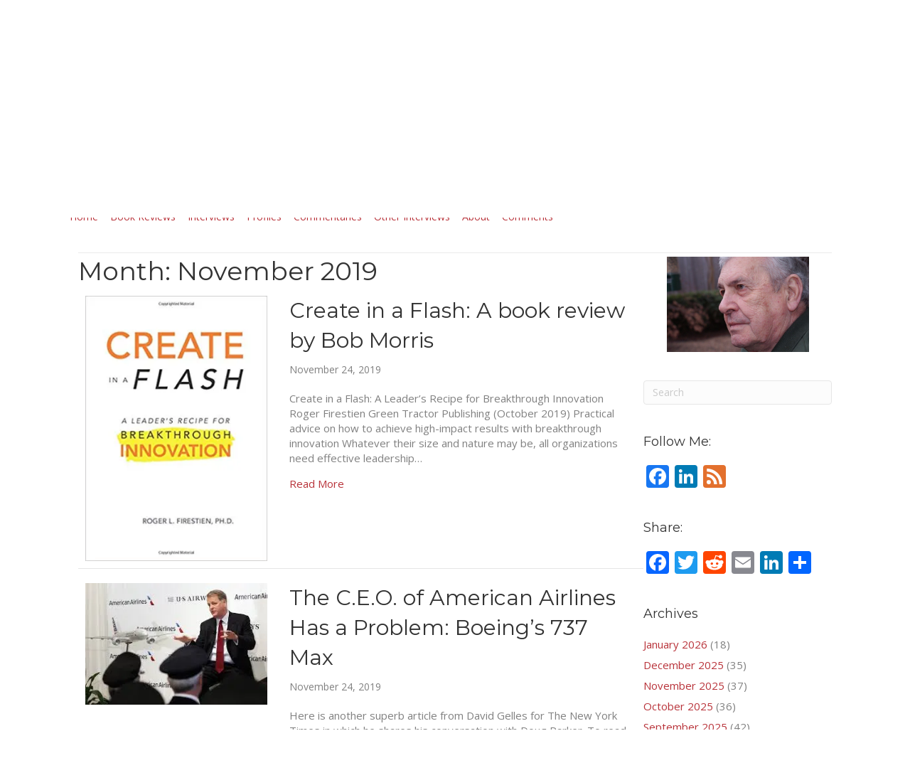

--- FILE ---
content_type: text/html; charset=UTF-8
request_url: https://bobmorris.biz/2019/11/page/2
body_size: 17981
content:
<!DOCTYPE html>
<html dir="ltr" lang="en-US" prefix="og: https://ogp.me/ns#">
<head>
<meta charset="UTF-8" />
<meta name='viewport' content='width=device-width, initial-scale=1.0' />
<meta http-equiv='X-UA-Compatible' content='IE=edge' />
<link rel="profile" href="https://gmpg.org/xfn/11" />
<title>November, 2019 - Blogging on Business - Page 2</title>

		<!-- All in One SEO 4.9.2 - aioseo.com -->
	<meta name="robots" content="noindex, nofollow, max-image-preview:large" />
	<link rel="canonical" href="https://bobmorris.biz/2019/11" />
	<link rel="prev" href="https://bobmorris.biz/2019/11" />
	<link rel="next" href="https://bobmorris.biz/2019/11/page/3" />
	<meta name="generator" content="All in One SEO (AIOSEO) 4.9.2" />
		<script data-jetpack-boost="ignore" type="application/ld+json" class="aioseo-schema">
			{"@context":"https:\/\/schema.org","@graph":[{"@type":"BreadcrumbList","@id":"https:\/\/bobmorris.biz\/2019\/11\/page\/2#breadcrumblist","itemListElement":[{"@type":"ListItem","@id":"https:\/\/bobmorris.biz#listItem","position":1,"name":"Home","item":"https:\/\/bobmorris.biz","nextItem":{"@type":"ListItem","@id":"https:\/\/bobmorris.biz\/2019#listItem","name":2019}},{"@type":"ListItem","@id":"https:\/\/bobmorris.biz\/2019#listItem","position":2,"name":2019,"item":"https:\/\/bobmorris.biz\/2019","nextItem":{"@type":"ListItem","@id":"https:\/\/bobmorris.biz\/2019\/11#listItem","name":"11"},"previousItem":{"@type":"ListItem","@id":"https:\/\/bobmorris.biz#listItem","name":"Home"}},{"@type":"ListItem","@id":"https:\/\/bobmorris.biz\/2019\/11#listItem","position":3,"name":"11","item":"https:\/\/bobmorris.biz\/2019\/11","nextItem":{"@type":"ListItem","@id":"https:\/\/bobmorris.biz\/2019\/11\/page\/2#listItem","name":"Page 2"},"previousItem":{"@type":"ListItem","@id":"https:\/\/bobmorris.biz\/2019#listItem","name":2019}},{"@type":"ListItem","@id":"https:\/\/bobmorris.biz\/2019\/11\/page\/2#listItem","position":4,"name":"Page 2","previousItem":{"@type":"ListItem","@id":"https:\/\/bobmorris.biz\/2019\/11#listItem","name":"11"}}]},{"@type":"CollectionPage","@id":"https:\/\/bobmorris.biz\/2019\/11\/page\/2#collectionpage","url":"https:\/\/bobmorris.biz\/2019\/11\/page\/2","name":"November, 2019 - Blogging on Business - Page 2","inLanguage":"en-US","isPartOf":{"@id":"https:\/\/bobmorris.biz\/#website"},"breadcrumb":{"@id":"https:\/\/bobmorris.biz\/2019\/11\/page\/2#breadcrumblist"}},{"@type":"Organization","@id":"https:\/\/bobmorris.biz\/#organization","name":"Blogging on Business","description":"bobmorris.biz","url":"https:\/\/bobmorris.biz\/"},{"@type":"WebSite","@id":"https:\/\/bobmorris.biz\/#website","url":"https:\/\/bobmorris.biz\/","name":"Blogging on Business","description":"bobmorris.biz","inLanguage":"en-US","publisher":{"@id":"https:\/\/bobmorris.biz\/#organization"}}]}
		</script>
		<!-- All in One SEO -->

<link rel='dns-prefetch' href='//static.addtoany.com' />
<link rel='dns-prefetch' href='//fonts.googleapis.com' />
<link href='https://fonts.gstatic.com' crossorigin rel='preconnect' />
<link rel='preconnect' href='//i0.wp.com' />
<link rel="alternate" type="application/rss+xml" title="Blogging on Business &raquo; Feed" href="https://bobmorris.biz/feed" />
<link rel="alternate" type="application/rss+xml" title="Blogging on Business &raquo; Comments Feed" href="https://bobmorris.biz/comments/feed" />
<link rel="preload" href="https://bobmorris.biz/wp-content/plugins/bb-plugin/fonts/fontawesome/5.15.4/webfonts/fa-solid-900.woff2" as="font" type="font/woff2" crossorigin="anonymous">
		<!-- This site uses the Google Analytics by MonsterInsights plugin v9.11.0 - Using Analytics tracking - https://www.monsterinsights.com/ -->
							
			
							<!-- / Google Analytics by MonsterInsights -->
		<style id='wp-img-auto-sizes-contain-inline-css'>
img:is([sizes=auto i],[sizes^="auto," i]){contain-intrinsic-size:3000px 1500px}
/*# sourceURL=wp-img-auto-sizes-contain-inline-css */
</style>
<style id='wp-emoji-styles-inline-css'>

	img.wp-smiley, img.emoji {
		display: inline !important;
		border: none !important;
		box-shadow: none !important;
		height: 1em !important;
		width: 1em !important;
		margin: 0 0.07em !important;
		vertical-align: -0.1em !important;
		background: none !important;
		padding: 0 !important;
	}
/*# sourceURL=wp-emoji-styles-inline-css */
</style>
<style id='wp-block-library-inline-css'>
:root{--wp-block-synced-color:#7a00df;--wp-block-synced-color--rgb:122,0,223;--wp-bound-block-color:var(--wp-block-synced-color);--wp-editor-canvas-background:#ddd;--wp-admin-theme-color:#007cba;--wp-admin-theme-color--rgb:0,124,186;--wp-admin-theme-color-darker-10:#006ba1;--wp-admin-theme-color-darker-10--rgb:0,107,160.5;--wp-admin-theme-color-darker-20:#005a87;--wp-admin-theme-color-darker-20--rgb:0,90,135;--wp-admin-border-width-focus:2px}@media (min-resolution:192dpi){:root{--wp-admin-border-width-focus:1.5px}}.wp-element-button{cursor:pointer}:root .has-very-light-gray-background-color{background-color:#eee}:root .has-very-dark-gray-background-color{background-color:#313131}:root .has-very-light-gray-color{color:#eee}:root .has-very-dark-gray-color{color:#313131}:root .has-vivid-green-cyan-to-vivid-cyan-blue-gradient-background{background:linear-gradient(135deg,#00d084,#0693e3)}:root .has-purple-crush-gradient-background{background:linear-gradient(135deg,#34e2e4,#4721fb 50%,#ab1dfe)}:root .has-hazy-dawn-gradient-background{background:linear-gradient(135deg,#faaca8,#dad0ec)}:root .has-subdued-olive-gradient-background{background:linear-gradient(135deg,#fafae1,#67a671)}:root .has-atomic-cream-gradient-background{background:linear-gradient(135deg,#fdd79a,#004a59)}:root .has-nightshade-gradient-background{background:linear-gradient(135deg,#330968,#31cdcf)}:root .has-midnight-gradient-background{background:linear-gradient(135deg,#020381,#2874fc)}:root{--wp--preset--font-size--normal:16px;--wp--preset--font-size--huge:42px}.has-regular-font-size{font-size:1em}.has-larger-font-size{font-size:2.625em}.has-normal-font-size{font-size:var(--wp--preset--font-size--normal)}.has-huge-font-size{font-size:var(--wp--preset--font-size--huge)}.has-text-align-center{text-align:center}.has-text-align-left{text-align:left}.has-text-align-right{text-align:right}.has-fit-text{white-space:nowrap!important}#end-resizable-editor-section{display:none}.aligncenter{clear:both}.items-justified-left{justify-content:flex-start}.items-justified-center{justify-content:center}.items-justified-right{justify-content:flex-end}.items-justified-space-between{justify-content:space-between}.screen-reader-text{border:0;clip-path:inset(50%);height:1px;margin:-1px;overflow:hidden;padding:0;position:absolute;width:1px;word-wrap:normal!important}.screen-reader-text:focus{background-color:#ddd;clip-path:none;color:#444;display:block;font-size:1em;height:auto;left:5px;line-height:normal;padding:15px 23px 14px;text-decoration:none;top:5px;width:auto;z-index:100000}html :where(.has-border-color){border-style:solid}html :where([style*=border-top-color]){border-top-style:solid}html :where([style*=border-right-color]){border-right-style:solid}html :where([style*=border-bottom-color]){border-bottom-style:solid}html :where([style*=border-left-color]){border-left-style:solid}html :where([style*=border-width]){border-style:solid}html :where([style*=border-top-width]){border-top-style:solid}html :where([style*=border-right-width]){border-right-style:solid}html :where([style*=border-bottom-width]){border-bottom-style:solid}html :where([style*=border-left-width]){border-left-style:solid}html :where(img[class*=wp-image-]){height:auto;max-width:100%}:where(figure){margin:0 0 1em}html :where(.is-position-sticky){--wp-admin--admin-bar--position-offset:var(--wp-admin--admin-bar--height,0px)}@media screen and (max-width:600px){html :where(.is-position-sticky){--wp-admin--admin-bar--position-offset:0px}}

/*# sourceURL=wp-block-library-inline-css */
</style><style id='global-styles-inline-css'>
:root{--wp--preset--aspect-ratio--square: 1;--wp--preset--aspect-ratio--4-3: 4/3;--wp--preset--aspect-ratio--3-4: 3/4;--wp--preset--aspect-ratio--3-2: 3/2;--wp--preset--aspect-ratio--2-3: 2/3;--wp--preset--aspect-ratio--16-9: 16/9;--wp--preset--aspect-ratio--9-16: 9/16;--wp--preset--color--black: #000000;--wp--preset--color--cyan-bluish-gray: #abb8c3;--wp--preset--color--white: #ffffff;--wp--preset--color--pale-pink: #f78da7;--wp--preset--color--vivid-red: #cf2e2e;--wp--preset--color--luminous-vivid-orange: #ff6900;--wp--preset--color--luminous-vivid-amber: #fcb900;--wp--preset--color--light-green-cyan: #7bdcb5;--wp--preset--color--vivid-green-cyan: #00d084;--wp--preset--color--pale-cyan-blue: #8ed1fc;--wp--preset--color--vivid-cyan-blue: #0693e3;--wp--preset--color--vivid-purple: #9b51e0;--wp--preset--color--fl-heading-text: #333333;--wp--preset--color--fl-body-bg: #ffffff;--wp--preset--color--fl-body-text: #808080;--wp--preset--color--fl-accent: #b83239;--wp--preset--color--fl-accent-hover: #000000;--wp--preset--color--fl-topbar-bg: #ffffff;--wp--preset--color--fl-topbar-text: #808080;--wp--preset--color--fl-topbar-link: #428bca;--wp--preset--color--fl-topbar-hover: #428bca;--wp--preset--color--fl-header-bg: #ffffff;--wp--preset--color--fl-header-text: #808080;--wp--preset--color--fl-header-link: #808080;--wp--preset--color--fl-header-hover: #428bca;--wp--preset--color--fl-nav-bg: #ffffff;--wp--preset--color--fl-nav-link: #808080;--wp--preset--color--fl-nav-hover: #428bca;--wp--preset--color--fl-content-bg: #ffffff;--wp--preset--color--fl-footer-widgets-bg: #ffffff;--wp--preset--color--fl-footer-widgets-text: #808080;--wp--preset--color--fl-footer-widgets-link: #428bca;--wp--preset--color--fl-footer-widgets-hover: #428bca;--wp--preset--color--fl-footer-bg: #ffffff;--wp--preset--color--fl-footer-text: #808080;--wp--preset--color--fl-footer-link: #428bca;--wp--preset--color--fl-footer-hover: #428bca;--wp--preset--gradient--vivid-cyan-blue-to-vivid-purple: linear-gradient(135deg,rgb(6,147,227) 0%,rgb(155,81,224) 100%);--wp--preset--gradient--light-green-cyan-to-vivid-green-cyan: linear-gradient(135deg,rgb(122,220,180) 0%,rgb(0,208,130) 100%);--wp--preset--gradient--luminous-vivid-amber-to-luminous-vivid-orange: linear-gradient(135deg,rgb(252,185,0) 0%,rgb(255,105,0) 100%);--wp--preset--gradient--luminous-vivid-orange-to-vivid-red: linear-gradient(135deg,rgb(255,105,0) 0%,rgb(207,46,46) 100%);--wp--preset--gradient--very-light-gray-to-cyan-bluish-gray: linear-gradient(135deg,rgb(238,238,238) 0%,rgb(169,184,195) 100%);--wp--preset--gradient--cool-to-warm-spectrum: linear-gradient(135deg,rgb(74,234,220) 0%,rgb(151,120,209) 20%,rgb(207,42,186) 40%,rgb(238,44,130) 60%,rgb(251,105,98) 80%,rgb(254,248,76) 100%);--wp--preset--gradient--blush-light-purple: linear-gradient(135deg,rgb(255,206,236) 0%,rgb(152,150,240) 100%);--wp--preset--gradient--blush-bordeaux: linear-gradient(135deg,rgb(254,205,165) 0%,rgb(254,45,45) 50%,rgb(107,0,62) 100%);--wp--preset--gradient--luminous-dusk: linear-gradient(135deg,rgb(255,203,112) 0%,rgb(199,81,192) 50%,rgb(65,88,208) 100%);--wp--preset--gradient--pale-ocean: linear-gradient(135deg,rgb(255,245,203) 0%,rgb(182,227,212) 50%,rgb(51,167,181) 100%);--wp--preset--gradient--electric-grass: linear-gradient(135deg,rgb(202,248,128) 0%,rgb(113,206,126) 100%);--wp--preset--gradient--midnight: linear-gradient(135deg,rgb(2,3,129) 0%,rgb(40,116,252) 100%);--wp--preset--font-size--small: 13px;--wp--preset--font-size--medium: 20px;--wp--preset--font-size--large: 36px;--wp--preset--font-size--x-large: 42px;--wp--preset--spacing--20: 0.44rem;--wp--preset--spacing--30: 0.67rem;--wp--preset--spacing--40: 1rem;--wp--preset--spacing--50: 1.5rem;--wp--preset--spacing--60: 2.25rem;--wp--preset--spacing--70: 3.38rem;--wp--preset--spacing--80: 5.06rem;--wp--preset--shadow--natural: 6px 6px 9px rgba(0, 0, 0, 0.2);--wp--preset--shadow--deep: 12px 12px 50px rgba(0, 0, 0, 0.4);--wp--preset--shadow--sharp: 6px 6px 0px rgba(0, 0, 0, 0.2);--wp--preset--shadow--outlined: 6px 6px 0px -3px rgb(255, 255, 255), 6px 6px rgb(0, 0, 0);--wp--preset--shadow--crisp: 6px 6px 0px rgb(0, 0, 0);}:where(.is-layout-flex){gap: 0.5em;}:where(.is-layout-grid){gap: 0.5em;}body .is-layout-flex{display: flex;}.is-layout-flex{flex-wrap: wrap;align-items: center;}.is-layout-flex > :is(*, div){margin: 0;}body .is-layout-grid{display: grid;}.is-layout-grid > :is(*, div){margin: 0;}:where(.wp-block-columns.is-layout-flex){gap: 2em;}:where(.wp-block-columns.is-layout-grid){gap: 2em;}:where(.wp-block-post-template.is-layout-flex){gap: 1.25em;}:where(.wp-block-post-template.is-layout-grid){gap: 1.25em;}.has-black-color{color: var(--wp--preset--color--black) !important;}.has-cyan-bluish-gray-color{color: var(--wp--preset--color--cyan-bluish-gray) !important;}.has-white-color{color: var(--wp--preset--color--white) !important;}.has-pale-pink-color{color: var(--wp--preset--color--pale-pink) !important;}.has-vivid-red-color{color: var(--wp--preset--color--vivid-red) !important;}.has-luminous-vivid-orange-color{color: var(--wp--preset--color--luminous-vivid-orange) !important;}.has-luminous-vivid-amber-color{color: var(--wp--preset--color--luminous-vivid-amber) !important;}.has-light-green-cyan-color{color: var(--wp--preset--color--light-green-cyan) !important;}.has-vivid-green-cyan-color{color: var(--wp--preset--color--vivid-green-cyan) !important;}.has-pale-cyan-blue-color{color: var(--wp--preset--color--pale-cyan-blue) !important;}.has-vivid-cyan-blue-color{color: var(--wp--preset--color--vivid-cyan-blue) !important;}.has-vivid-purple-color{color: var(--wp--preset--color--vivid-purple) !important;}.has-black-background-color{background-color: var(--wp--preset--color--black) !important;}.has-cyan-bluish-gray-background-color{background-color: var(--wp--preset--color--cyan-bluish-gray) !important;}.has-white-background-color{background-color: var(--wp--preset--color--white) !important;}.has-pale-pink-background-color{background-color: var(--wp--preset--color--pale-pink) !important;}.has-vivid-red-background-color{background-color: var(--wp--preset--color--vivid-red) !important;}.has-luminous-vivid-orange-background-color{background-color: var(--wp--preset--color--luminous-vivid-orange) !important;}.has-luminous-vivid-amber-background-color{background-color: var(--wp--preset--color--luminous-vivid-amber) !important;}.has-light-green-cyan-background-color{background-color: var(--wp--preset--color--light-green-cyan) !important;}.has-vivid-green-cyan-background-color{background-color: var(--wp--preset--color--vivid-green-cyan) !important;}.has-pale-cyan-blue-background-color{background-color: var(--wp--preset--color--pale-cyan-blue) !important;}.has-vivid-cyan-blue-background-color{background-color: var(--wp--preset--color--vivid-cyan-blue) !important;}.has-vivid-purple-background-color{background-color: var(--wp--preset--color--vivid-purple) !important;}.has-black-border-color{border-color: var(--wp--preset--color--black) !important;}.has-cyan-bluish-gray-border-color{border-color: var(--wp--preset--color--cyan-bluish-gray) !important;}.has-white-border-color{border-color: var(--wp--preset--color--white) !important;}.has-pale-pink-border-color{border-color: var(--wp--preset--color--pale-pink) !important;}.has-vivid-red-border-color{border-color: var(--wp--preset--color--vivid-red) !important;}.has-luminous-vivid-orange-border-color{border-color: var(--wp--preset--color--luminous-vivid-orange) !important;}.has-luminous-vivid-amber-border-color{border-color: var(--wp--preset--color--luminous-vivid-amber) !important;}.has-light-green-cyan-border-color{border-color: var(--wp--preset--color--light-green-cyan) !important;}.has-vivid-green-cyan-border-color{border-color: var(--wp--preset--color--vivid-green-cyan) !important;}.has-pale-cyan-blue-border-color{border-color: var(--wp--preset--color--pale-cyan-blue) !important;}.has-vivid-cyan-blue-border-color{border-color: var(--wp--preset--color--vivid-cyan-blue) !important;}.has-vivid-purple-border-color{border-color: var(--wp--preset--color--vivid-purple) !important;}.has-vivid-cyan-blue-to-vivid-purple-gradient-background{background: var(--wp--preset--gradient--vivid-cyan-blue-to-vivid-purple) !important;}.has-light-green-cyan-to-vivid-green-cyan-gradient-background{background: var(--wp--preset--gradient--light-green-cyan-to-vivid-green-cyan) !important;}.has-luminous-vivid-amber-to-luminous-vivid-orange-gradient-background{background: var(--wp--preset--gradient--luminous-vivid-amber-to-luminous-vivid-orange) !important;}.has-luminous-vivid-orange-to-vivid-red-gradient-background{background: var(--wp--preset--gradient--luminous-vivid-orange-to-vivid-red) !important;}.has-very-light-gray-to-cyan-bluish-gray-gradient-background{background: var(--wp--preset--gradient--very-light-gray-to-cyan-bluish-gray) !important;}.has-cool-to-warm-spectrum-gradient-background{background: var(--wp--preset--gradient--cool-to-warm-spectrum) !important;}.has-blush-light-purple-gradient-background{background: var(--wp--preset--gradient--blush-light-purple) !important;}.has-blush-bordeaux-gradient-background{background: var(--wp--preset--gradient--blush-bordeaux) !important;}.has-luminous-dusk-gradient-background{background: var(--wp--preset--gradient--luminous-dusk) !important;}.has-pale-ocean-gradient-background{background: var(--wp--preset--gradient--pale-ocean) !important;}.has-electric-grass-gradient-background{background: var(--wp--preset--gradient--electric-grass) !important;}.has-midnight-gradient-background{background: var(--wp--preset--gradient--midnight) !important;}.has-small-font-size{font-size: var(--wp--preset--font-size--small) !important;}.has-medium-font-size{font-size: var(--wp--preset--font-size--medium) !important;}.has-large-font-size{font-size: var(--wp--preset--font-size--large) !important;}.has-x-large-font-size{font-size: var(--wp--preset--font-size--x-large) !important;}
/*# sourceURL=global-styles-inline-css */
</style>

<style id='classic-theme-styles-inline-css'>
/*! This file is auto-generated */
.wp-block-button__link{color:#fff;background-color:#32373c;border-radius:9999px;box-shadow:none;text-decoration:none;padding:calc(.667em + 2px) calc(1.333em + 2px);font-size:1.125em}.wp-block-file__button{background:#32373c;color:#fff;text-decoration:none}
/*# sourceURL=/wp-includes/css/classic-themes.min.css */
</style>
<link rel='stylesheet' id='font-awesome-5-css' href='https://bobmorris.biz/wp-content/plugins/bb-plugin/fonts/fontawesome/5.15.4/css/all.min.css?ver=2.9.4.2' media='all' />
<link rel='stylesheet' id='font-awesome-css' href='https://bobmorris.biz/wp-content/plugins/bb-plugin/fonts/fontawesome/5.15.4/css/v4-shims.min.css?ver=2.9.4.2' media='all' />
<link rel='stylesheet' id='fl-builder-layout-bundle-32402774ed2af3350107680877e0a58f-css' href='https://bobmorris.biz/wp-content/uploads/bb-plugin/cache/32402774ed2af3350107680877e0a58f-layout-bundle.css?ver=2.9.4.2-1.5.2.1' media='all' />
<link rel='stylesheet' id='addtoany-css' href='https://bobmorris.biz/wp-content/plugins/add-to-any/addtoany.min.css?ver=1.16' media='all' />
<link rel='stylesheet' id='jquery-magnificpopup-css' href='https://bobmorris.biz/wp-content/plugins/bb-plugin/css/jquery.magnificpopup.min.css?ver=2.9.4.2' media='all' />
<link rel='stylesheet' id='bootstrap-css' href='https://bobmorris.biz/wp-content/themes/bb-theme/css/bootstrap.min.css?ver=1.7.19.1' media='all' />
<link rel='stylesheet' id='fl-automator-skin-css' href='https://bobmorris.biz/wp-content/uploads/bb-theme/skin-6935b02c0b13f.css?ver=1.7.19.1' media='all' />
<link rel='stylesheet' id='fl-child-theme-css' href='https://bobmorris.biz/wp-content/themes/bb-theme-child/style.css?ver=6.9' media='all' />
<link rel='stylesheet' id='fl-builder-google-fonts-7df0549cbf9724a3f947d0d84dabeea3-css' href='//fonts.googleapis.com/css?family=Open+Sans%3A300%2C400%2C700%7CMontserrat%3A500%2C300%2C400&#038;ver=6.9' media='all' />







<link rel="https://api.w.org/" href="https://bobmorris.biz/wp-json/" /><link rel="EditURI" type="application/rsd+xml" title="RSD" href="https://bobmorris.biz/xmlrpc.php?rsd" />
<meta name="generator" content="WordPress 6.9" />
</head>
<body class="archive date paged paged-2 date-paged-2 wp-theme-bb-theme wp-child-theme-bb-theme-child fl-builder-2-9-4-2 fl-themer-1-5-2-1 fl-theme-1-7-19-1 fl-no-js fl-theme-builder-header fl-theme-builder-header-header fl-theme-builder-archive fl-theme-builder-archive-archive fl-framework-bootstrap fl-preset-default fl-full-width fl-scroll-to-top fl-search-active" itemscope="itemscope" itemtype="https://schema.org/WebPage">
<a aria-label="Skip to content" class="fl-screen-reader-text" href="#fl-main-content">Skip to content</a><div class="fl-page">
	<header class="fl-builder-content fl-builder-content-41655 fl-builder-global-templates-locked" data-post-id="41655" data-type="header" data-sticky="0" data-sticky-on="" data-sticky-breakpoint="medium" data-shrink="0" data-overlay="0" data-overlay-bg="transparent" data-shrink-image-height="50px" role="banner" itemscope="itemscope" itemtype="http://schema.org/WPHeader"><div class="fl-row fl-row-full-width fl-row-bg-color fl-node-59a9b1f576241 fl-row-default-height fl-row-align-center fl-visible-desktop fl-visible-large fl-visible-medium" data-node="59a9b1f576241">
	<div class="fl-row-content-wrap">
						<div class="fl-row-content fl-row-fixed-width fl-node-content">
		
<div class="fl-col-group fl-node-59a9e28f6d759" data-node="59a9e28f6d759">
			<div class="fl-col fl-node-59a9e28f70254 fl-col-bg-color" data-node="59a9e28f70254">
	<div class="fl-col-content fl-node-content"></div>
</div>
			<div class="fl-col fl-node-59a9e28f702b0 fl-col-bg-color fl-col-small" data-node="59a9e28f702b0">
	<div class="fl-col-content fl-node-content"><div class="fl-module fl-module-widget fl-node-59a9e27ad53b0" data-node="59a9e27ad53b0">
	<div class="fl-module-content fl-node-content">
		<div class="fl-widget">
<div class="widget widget_search"><form aria-label="Search" method="get" role="search" action="https://bobmorris.biz/" title="Type and press Enter to search.">
	<input aria-label="Search" type="search" class="fl-search-input form-control" name="s" placeholder="Search"  value="" onfocus="if (this.value === 'Search') { this.value = ''; }" onblur="if (this.value === '') this.value='Search';" />
</form>
</div></div>
	</div>
</div>
</div>
</div>
			<div class="fl-col fl-node-59a9e28f702f5 fl-col-bg-color fl-col-small" data-node="59a9e28f702f5">
	<div class="fl-col-content fl-node-content"><div class="fl-module fl-module-icon-group fl-node-59a9b1f576315" data-node="59a9b1f576315">
	<div class="fl-module-content fl-node-content">
		<div class="fl-icon-group">
	<span class="fl-icon">
								<a href="https://www.facebook.com/robert.morris.921677" target="_blank" rel="noopener" >
							<i class="fa fa-facebook" aria-hidden="true"></i>
						</a>
			</span>
		<span class="fl-icon">
								<a href="https://www.linkedin.com/in/bob-morris-8721931/" target="_blank" rel="noopener" >
							<i class="fa fa-linkedin" aria-hidden="true"></i>
						</a>
			</span>
	</div>
	</div>
</div>
</div>
</div>
	</div>

<div class="fl-col-group fl-node-59a9b1f57627b fl-col-group-equal-height fl-col-group-align-center" data-node="59a9b1f57627b">
			<div class="fl-col fl-node-59a9b1f5762b4 fl-col-bg-color" data-node="59a9b1f5762b4">
	<div class="fl-col-content fl-node-content"><div class="fl-module fl-module-html fl-node-59a9b1f57634f" data-node="59a9b1f57634f">
	<div class="fl-module-content fl-node-content">
		<div class="fl-html">
	</div>
	</div>
</div>
</div>
</div>
	</div>
		</div>
	</div>
</div>
<div class="fl-row fl-row-full-width fl-row-bg-photo fl-node-59a9b1f5760e1 fl-row-default-height fl-row-align-center" data-node="59a9b1f5760e1">
	<div class="fl-row-content-wrap">
						<div class="fl-row-content fl-row-fixed-width fl-node-content">
		
<div class="fl-col-group fl-node-59a9b1f57611f fl-col-group-equal-height fl-col-group-align-center fl-col-group-custom-width" data-node="59a9b1f57611f">
			<div class="fl-col fl-node-59a9b1f576193 fl-col-bg-color fl-col-small-custom-width" data-node="59a9b1f576193">
	<div class="fl-col-content fl-node-content"><div class="fl-module fl-module-heading fl-node-59a9b514dfb0a" data-node="59a9b514dfb0a">
	<div class="fl-module-content fl-node-content">
		<h2 class="fl-heading">
		<a
		href="https://bobmorris.biz"
		title="bobmorris.biz"
		target="_self"
			>
		<span class="fl-heading-text">bobmorris.biz</span>
		</a>
	</h2>
	</div>
</div>
<div class="fl-module fl-module-heading fl-node-59a9b1f5761cd fl-visible-desktop fl-visible-large fl-visible-medium" data-node="59a9b1f5761cd">
	<div class="fl-module-content fl-node-content">
		<h1 class="fl-heading">
		<a
		href="https://bobmorris.biz"
		title="Blogging on Business"
		target="_self"
			>
		<span class="fl-heading-text">Blogging on Business</span>
		</a>
	</h1>
	</div>
</div>
</div>
</div>
	</div>
		</div>
	</div>
</div>
<div id="sticky" class="fl-row fl-row-full-width fl-row-bg-color fl-node-59a9b509e971c fl-row-default-height fl-row-align-center sticky" data-node="59a9b509e971c">
	<div class="fl-row-content-wrap">
						<div class="fl-row-content fl-row-fixed-width fl-node-content">
		
<div class="fl-col-group fl-node-59a9b509ebc3b" data-node="59a9b509ebc3b">
			<div class="fl-col fl-node-59a9b509ebd2d fl-col-bg-color" data-node="59a9b509ebd2d">
	<div class="fl-col-content fl-node-content"><div class="fl-module fl-module-menu fl-node-59a9b2f560b9b" data-node="59a9b2f560b9b">
	<div class="fl-module-content fl-node-content">
		<div class="fl-menu fl-menu-responsive-toggle-mobile">
	<button class="fl-menu-mobile-toggle hamburger-label" aria-label="Menu"><span class="fl-menu-icon svg-container"><svg version="1.1" class="hamburger-menu" xmlns="http://www.w3.org/2000/svg" xmlns:xlink="http://www.w3.org/1999/xlink" viewBox="0 0 512 512">
<rect class="fl-hamburger-menu-top" width="512" height="102"/>
<rect class="fl-hamburger-menu-middle" y="205" width="512" height="102"/>
<rect class="fl-hamburger-menu-bottom" y="410" width="512" height="102"/>
</svg>
</span><span class="fl-menu-mobile-toggle-label">Menu</span></button>	<div class="fl-clear"></div>
	<nav aria-label="Menu" itemscope="itemscope" itemtype="https://schema.org/SiteNavigationElement"><ul id="menu-pages" class="menu fl-menu-horizontal fl-toggle-arrows"><li id="menu-item-1293" class="menu-item menu-item-type-custom menu-item-object-custom menu-item-home"><a href="http://bobmorris.biz/">Home</a></li><li id="menu-item-1297" class="menu-item menu-item-type-taxonomy menu-item-object-category"><a href="https://bobmorris.biz/category/book-review">Book Reviews</a></li><li id="menu-item-1296" class="menu-item menu-item-type-taxonomy menu-item-object-category"><a href="https://bobmorris.biz/category/interview">Interviews</a></li><li id="menu-item-4443" class="menu-item menu-item-type-taxonomy menu-item-object-category"><a href="https://bobmorris.biz/category/profile">Profiles</a></li><li id="menu-item-1295" class="menu-item menu-item-type-taxonomy menu-item-object-category"><a href="https://bobmorris.biz/category/commentary">Commentaries</a></li><li id="menu-item-9208" class="menu-item menu-item-type-taxonomy menu-item-object-category"><a href="https://bobmorris.biz/category/other-interviews">Other Interviews</a></li><li id="menu-item-1294" class="menu-item menu-item-type-post_type menu-item-object-page"><a href="https://bobmorris.biz/about">About</a></li><li id="menu-item-4420" class="menu-item menu-item-type-post_type menu-item-object-page"><a href="https://bobmorris.biz/comments">Comments</a></li></ul></nav></div>
	</div>
</div>
</div>
</div>
	</div>
		</div>
	</div>
</div>
</header>	<div id="fl-main-content" class="fl-page-content" itemprop="mainContentOfPage" role="main">

		<div class="fl-builder-content fl-builder-content-41838 fl-builder-global-templates-locked" data-post-id="41838"><div class="fl-row fl-row-fixed-width fl-row-bg-none fl-node-59a9e85b8f4e4 fl-row-default-height fl-row-align-center" data-node="59a9e85b8f4e4">
	<div class="fl-row-content-wrap">
						<div class="fl-row-content fl-row-fixed-width fl-node-content">
		
<div class="fl-col-group fl-node-59a9e85b8f51e" data-node="59a9e85b8f51e">
			<div class="fl-col fl-node-59a9e85b8f557 fl-col-bg-color fl-col-has-cols" data-node="59a9e85b8f557">
	<div class="fl-col-content fl-node-content"><div class="fl-module fl-module-separator fl-node-59a9e85b8f56b" data-node="59a9e85b8f56b">
	<div class="fl-module-content fl-node-content">
		<div class="fl-separator"></div>
	</div>
</div>

<div class="fl-col-group fl-node-59a9e86fef44f fl-col-group-nested" data-node="59a9e86fef44f">
			<div class="fl-col fl-node-59a9e86fef649 fl-col-bg-color" data-node="59a9e86fef649">
	<div class="fl-col-content fl-node-content"><div class="fl-module fl-module-heading fl-node-59a9e8892504b" data-node="59a9e8892504b">
	<div class="fl-module-content fl-node-content">
		<h1 class="fl-heading">
		<span class="fl-heading-text">Month: <span>November 2019</span></span>
	</h1>
	</div>
</div>
<div class="fl-module fl-module-post-grid fl-node-59a9e89450076" data-node="59a9e89450076">
	<div class="fl-module-content fl-node-content">
			<div class="fl-post-feed fl-paged-scroll-to" itemscope="itemscope" itemtype="https://schema.org/Collection">
	<div class="fl-post-feed-post fl-post-feed-image-beside fl-post-align-default post-56889 post type-post status-publish format-standard has-post-thumbnail hentry category-book-review tag-kelly-johnson tag-arthur-i-miller tag-bell-laboratories tag-create-in-a-flash-colon-a-leaders-recipe-for-breakthrough-innovation tag-george-pake tag-green-tractor-publishing tag-jack-goldman tag-lockheeds-skunk-works tag-marcus-weldon tag-practical-advice-on-how-to-achieve-high-impact-results-with-breakthrough-innovation tag-roger-firestien tag-the-artist-in-the-machine-colon-the-world-of-ai-powered-creativity tag-thomas-edison tag-thomas-vail tag-u-s-office-of-scientific-research-and-development tag-vannevar-bush tag-walt-disney tag-xerox-parc" itemscope itemtype="https://schema.org/BlogPosting">

	<meta itemscope itemprop="mainEntityOfPage" itemtype="https://schema.org/WebPage" itemid="https://bobmorris.biz/create-in-a-flash-a-book-review-by-bob-morris" content="Create in a Flash: A book review by Bob Morris" /><meta itemprop="datePublished" content="2019-11-24" /><meta itemprop="dateModified" content="2019-11-24" /><div itemprop="publisher" itemscope itemtype="https://schema.org/Organization"><meta itemprop="name" content="Blogging on Business"><div itemprop="logo" itemscope itemtype="https://schema.org/ImageObject"><meta itemprop="url" content="https://bobmorris.biz/wp-content/uploads/2011/03/cropped-Bob_banner940x425.jpg"></div></div><div itemscope itemprop="author" itemtype="https://schema.org/Person"><meta itemprop="url" content="https://bobmorris.biz/author/bobmorris" /><meta itemprop="name" content="bobmorris" /></div><div itemscope itemprop="image" itemtype="https://schema.org/ImageObject"><meta itemprop="url" content="https://i0.wp.com/bobmorris.biz/wp-content/uploads/2019/11/Create-in-a-Flash.jpg?fit=342%2C499&ssl=1" /><meta itemprop="width" content="342" /><meta itemprop="height" content="499" /></div><div itemprop="interactionStatistic" itemscope itemtype="https://schema.org/InteractionCounter"><meta itemprop="interactionType" content="https://schema.org/CommentAction" /><meta itemprop="userInteractionCount" content="0" /></div>	<div class="fl-post-feed-image">

	
	<a href="https://bobmorris.biz/create-in-a-flash-a-book-review-by-bob-morris" rel="bookmark" title="Create in a Flash: A book review by Bob Morris">
		<img width="300" height="438" src="https://i0.wp.com/bobmorris.biz/wp-content/uploads/2019/11/Create-in-a-Flash.jpg?fit=300%2C438&amp;ssl=1" class="attachment-medium size-medium wp-post-image" alt="" decoding="async" loading="lazy" srcset="https://i0.wp.com/bobmorris.biz/wp-content/uploads/2019/11/Create-in-a-Flash.jpg?w=342&amp;ssl=1 342w, https://i0.wp.com/bobmorris.biz/wp-content/uploads/2019/11/Create-in-a-Flash.jpg?resize=137%2C200&amp;ssl=1 137w, https://i0.wp.com/bobmorris.biz/wp-content/uploads/2019/11/Create-in-a-Flash.jpg?resize=300%2C438&amp;ssl=1 300w" sizes="auto, (max-width: 300px) 100vw, 300px" />	</a>

	
</div>

		<div class="fl-post-feed-text">
	
		<div class="fl-post-feed-header">

			<h2 class="fl-post-feed-title" itemprop="headline">
				<a href="https://bobmorris.biz/create-in-a-flash-a-book-review-by-bob-morris" rel="bookmark" title="Create in a Flash: A book review by Bob Morris">Create in a Flash: A book review by Bob Morris</a>
			</h2>

			
						<div class="fl-post-feed-meta">
																		<span class="fl-post-feed-date">
						November 24, 2019					</span>
											</div>
			
			
			
		</div>

	
	
	
		
				<div class="fl-post-feed-content" itemprop="text">
			<p>Create in a Flash: A Leader&#8217;s Recipe for Breakthrough Innovation Roger Firestien Green Tractor Publishing (October 2019) Practical advice on how to achieve high-impact results with breakthrough innovation Whatever their size and nature may be, all organizations need effective leadership&hellip;</p>
						<a class="fl-post-feed-more" href="https://bobmorris.biz/create-in-a-flash-a-book-review-by-bob-morris" title="Create in a Flash: A book review by Bob Morris">Read More</a>
					</div>
		
		
	</div>

	<div class="fl-clear"></div>
</div>
<div class="fl-post-feed-post fl-post-feed-image-beside fl-post-align-default post-56917 post type-post status-publish format-standard has-post-thumbnail hentry category-other-interviews tag-doug-parker tag-guerin-blask tag-the-c-e-o-of-american-airlines-has-a-problem-colon-boeings-737-max tag-the-new-york-times" itemscope itemtype="https://schema.org/BlogPosting">

	<meta itemscope itemprop="mainEntityOfPage" itemtype="https://schema.org/WebPage" itemid="https://bobmorris.biz/the-c-e-o-of-american-airlines-has-a-problem-boeings-737-max" content="The C.E.O. of American Airlines Has a Problem: Boeing’s 737 Max" /><meta itemprop="datePublished" content="2019-11-24" /><meta itemprop="dateModified" content="2020-02-16" /><div itemprop="publisher" itemscope itemtype="https://schema.org/Organization"><meta itemprop="name" content="Blogging on Business"><div itemprop="logo" itemscope itemtype="https://schema.org/ImageObject"><meta itemprop="url" content="https://bobmorris.biz/wp-content/uploads/2011/03/cropped-Bob_banner940x425.jpg"></div></div><div itemscope itemprop="author" itemtype="https://schema.org/Person"><meta itemprop="url" content="https://bobmorris.biz/author/bobmorris" /><meta itemprop="name" content="bobmorris" /></div><div itemscope itemprop="image" itemtype="https://schema.org/ImageObject"><meta itemprop="url" content="https://i0.wp.com/bobmorris.biz/wp-content/uploads/2019/11/images-1.jpg?fit=275%2C183&ssl=1" /><meta itemprop="width" content="275" /><meta itemprop="height" content="183" /></div><div itemprop="interactionStatistic" itemscope itemtype="https://schema.org/InteractionCounter"><meta itemprop="interactionType" content="https://schema.org/CommentAction" /><meta itemprop="userInteractionCount" content="0" /></div>	<div class="fl-post-feed-image">

	
	<a href="https://bobmorris.biz/the-c-e-o-of-american-airlines-has-a-problem-boeings-737-max" rel="bookmark" title="The C.E.O. of American Airlines Has a Problem: Boeing’s 737 Max">
		<img width="275" height="183" src="https://i0.wp.com/bobmorris.biz/wp-content/uploads/2019/11/images-1.jpg?fit=275%2C183&amp;ssl=1" class="attachment-medium size-medium wp-post-image" alt="" decoding="async" loading="lazy" srcset="https://i0.wp.com/bobmorris.biz/wp-content/uploads/2019/11/images-1.jpg?w=275&amp;ssl=1 275w, https://i0.wp.com/bobmorris.biz/wp-content/uploads/2019/11/images-1.jpg?resize=175%2C116&amp;ssl=1 175w" sizes="auto, (max-width: 275px) 100vw, 275px" />	</a>

	
</div>

		<div class="fl-post-feed-text">
	
		<div class="fl-post-feed-header">

			<h2 class="fl-post-feed-title" itemprop="headline">
				<a href="https://bobmorris.biz/the-c-e-o-of-american-airlines-has-a-problem-boeings-737-max" rel="bookmark" title="The C.E.O. of American Airlines Has a Problem: Boeing’s 737 Max">The C.E.O. of American Airlines Has a Problem: Boeing’s 737 Max</a>
			</h2>

			
						<div class="fl-post-feed-meta">
																		<span class="fl-post-feed-date">
						November 24, 2019					</span>
											</div>
			
			
			
		</div>

	
	
	
		
				<div class="fl-post-feed-content" itemprop="text">
			<p>Here is another superb article from David Gelles for The New York Times in which he shares his conversation with Doug Parker. To read the complete article, check out others, and obtain information about deep-discount subscriptions, please click here. *&hellip;</p>
						<a class="fl-post-feed-more" href="https://bobmorris.biz/the-c-e-o-of-american-airlines-has-a-problem-boeings-737-max" title="The C.E.O. of American Airlines Has a Problem: Boeing’s 737 Max">Read More</a>
					</div>
		
		
	</div>

	<div class="fl-clear"></div>
</div>
<div class="fl-post-feed-post fl-post-feed-image-beside fl-post-align-default post-56848 post type-post status-publish format-standard has-post-thumbnail hentry category-book-review tag-anese-cavanaugh tag-contagious-you-colon-unlock-your-power-to-influence-comma-lead-comma-and-create-the-impact-you-want tag-mcgraw-hill" itemscope itemtype="https://schema.org/BlogPosting">

	<meta itemscope itemprop="mainEntityOfPage" itemtype="https://schema.org/WebPage" itemid="https://bobmorris.biz/contagious-you-a-book-review-by-bob-morris" content="Contagious You: A book review by Bob Morris" /><meta itemprop="datePublished" content="2019-11-23" /><meta itemprop="dateModified" content="2019-11-23" /><div itemprop="publisher" itemscope itemtype="https://schema.org/Organization"><meta itemprop="name" content="Blogging on Business"><div itemprop="logo" itemscope itemtype="https://schema.org/ImageObject"><meta itemprop="url" content="https://bobmorris.biz/wp-content/uploads/2011/03/cropped-Bob_banner940x425.jpg"></div></div><div itemscope itemprop="author" itemtype="https://schema.org/Person"><meta itemprop="url" content="https://bobmorris.biz/author/bobmorris" /><meta itemprop="name" content="bobmorris" /></div><div itemscope itemprop="image" itemtype="https://schema.org/ImageObject"><meta itemprop="url" content="https://i0.wp.com/bobmorris.biz/wp-content/uploads/2019/11/Contagious-You.jpg?fit=393%2C595&ssl=1" /><meta itemprop="width" content="393" /><meta itemprop="height" content="595" /></div><div itemprop="interactionStatistic" itemscope itemtype="https://schema.org/InteractionCounter"><meta itemprop="interactionType" content="https://schema.org/CommentAction" /><meta itemprop="userInteractionCount" content="0" /></div>	<div class="fl-post-feed-image">

	
	<a href="https://bobmorris.biz/contagious-you-a-book-review-by-bob-morris" rel="bookmark" title="Contagious You: A book review by Bob Morris">
		<img width="300" height="454" src="https://i0.wp.com/bobmorris.biz/wp-content/uploads/2019/11/Contagious-You.jpg?fit=300%2C454&amp;ssl=1" class="attachment-medium size-medium wp-post-image" alt="" decoding="async" loading="lazy" srcset="https://i0.wp.com/bobmorris.biz/wp-content/uploads/2019/11/Contagious-You.jpg?w=393&amp;ssl=1 393w, https://i0.wp.com/bobmorris.biz/wp-content/uploads/2019/11/Contagious-You.jpg?resize=132%2C200&amp;ssl=1 132w, https://i0.wp.com/bobmorris.biz/wp-content/uploads/2019/11/Contagious-You.jpg?resize=300%2C454&amp;ssl=1 300w" sizes="auto, (max-width: 300px) 100vw, 300px" />	</a>

	
</div>

		<div class="fl-post-feed-text">
	
		<div class="fl-post-feed-header">

			<h2 class="fl-post-feed-title" itemprop="headline">
				<a href="https://bobmorris.biz/contagious-you-a-book-review-by-bob-morris" rel="bookmark" title="Contagious You: A book review by Bob Morris">Contagious You: A book review by Bob Morris</a>
			</h2>

			
						<div class="fl-post-feed-meta">
																		<span class="fl-post-feed-date">
						November 23, 2019					</span>
											</div>
			
			
			
		</div>

	
	
	
		
				<div class="fl-post-feed-content" itemprop="text">
			<p>Contagious You: Unlock Your Power to Influence, Lead, and Create the Impact You Want Anese Cavanaugh McGraw-Hill (November 2019) &#8220;Whether you think you can or think you can&#8217;t, you&#8217;re probably right.&#8221;  Henry Ford To what does the title refer? According&hellip;</p>
						<a class="fl-post-feed-more" href="https://bobmorris.biz/contagious-you-a-book-review-by-bob-morris" title="Contagious You: A book review by Bob Morris">Read More</a>
					</div>
		
		
	</div>

	<div class="fl-clear"></div>
</div>
<div class="fl-post-feed-post fl-post-align-default post-56906 post type-post status-publish format-standard hentry category-commentary tag-currency-penguin-random-house tag-four-industrial-revolutions-colon-a-briefing tag-kennedy-school-of-government-at-harvard-university tag-klaus-schwab tag-swiss-federal-institute-of-technology tag-the-fourth-industrial-revolution tag-university-of-fribourg tag-world-economic-forum" itemscope itemtype="https://schema.org/BlogPosting">

	<meta itemscope itemprop="mainEntityOfPage" itemtype="https://schema.org/WebPage" itemid="https://bobmorris.biz/four-industrial-revolutions-a-briefing" content="Four Industrial Revolutions: A briefing" /><meta itemprop="datePublished" content="2019-11-23" /><meta itemprop="dateModified" content="2019-11-23" /><div itemprop="publisher" itemscope itemtype="https://schema.org/Organization"><meta itemprop="name" content="Blogging on Business"><div itemprop="logo" itemscope itemtype="https://schema.org/ImageObject"><meta itemprop="url" content="https://bobmorris.biz/wp-content/uploads/2011/03/cropped-Bob_banner940x425.jpg"></div></div><div itemscope itemprop="author" itemtype="https://schema.org/Person"><meta itemprop="url" content="https://bobmorris.biz/author/bobmorris" /><meta itemprop="name" content="bobmorris" /></div><div itemprop="interactionStatistic" itemscope itemtype="https://schema.org/InteractionCounter"><meta itemprop="interactionType" content="https://schema.org/CommentAction" /><meta itemprop="userInteractionCount" content="0" /></div>	
		<div class="fl-post-feed-text">
	
		<div class="fl-post-feed-header">

			<h2 class="fl-post-feed-title" itemprop="headline">
				<a href="https://bobmorris.biz/four-industrial-revolutions-a-briefing" rel="bookmark" title="Four Industrial Revolutions: A briefing">Four Industrial Revolutions: A briefing</a>
			</h2>

			
						<div class="fl-post-feed-meta">
																		<span class="fl-post-feed-date">
						November 23, 2019					</span>
											</div>
			
			
			
		</div>

	
	
	
		
				<div class="fl-post-feed-content" itemprop="text">
			<p>In The Fourth Industrial Revolution, Klaus Schwab provides this historical perspective: &#8220;The first profound shift in our way of living &#8212; the transition from foraging to farming &#8212; happened around 10,000 years ago and was made possible by domestication of&hellip;</p>
						<a class="fl-post-feed-more" href="https://bobmorris.biz/four-industrial-revolutions-a-briefing" title="Four Industrial Revolutions: A briefing">Read More</a>
					</div>
		
		
	</div>

	<div class="fl-clear"></div>
</div>
<div class="fl-post-feed-post fl-post-feed-image-beside fl-post-align-default post-56866 post type-post status-publish format-standard has-post-thumbnail hentry category-other-interviews tag-david-gelles" itemscope itemtype="https://schema.org/BlogPosting">

	<meta itemscope itemprop="mainEntityOfPage" itemtype="https://schema.org/WebPage" itemid="https://bobmorris.biz/the-c-e-o-taking-on-the-gun-lobby" content="The C.E.O. Taking On the Gun Lobby" /><meta itemprop="datePublished" content="2019-11-22" /><meta itemprop="dateModified" content="2019-11-22" /><div itemprop="publisher" itemscope itemtype="https://schema.org/Organization"><meta itemprop="name" content="Blogging on Business"><div itemprop="logo" itemscope itemtype="https://schema.org/ImageObject"><meta itemprop="url" content="https://bobmorris.biz/wp-content/uploads/2011/03/cropped-Bob_banner940x425.jpg"></div></div><div itemscope itemprop="author" itemtype="https://schema.org/Person"><meta itemprop="url" content="https://bobmorris.biz/author/bobmorris" /><meta itemprop="name" content="bobmorris" /></div><div itemscope itemprop="image" itemtype="https://schema.org/ImageObject"><meta itemprop="url" content="https://i0.wp.com/bobmorris.biz/wp-content/uploads/2019/11/Stack.jpg?fit=1024%2C681&ssl=1" /><meta itemprop="width" content="1024" /><meta itemprop="height" content="681" /></div><div itemprop="interactionStatistic" itemscope itemtype="https://schema.org/InteractionCounter"><meta itemprop="interactionType" content="https://schema.org/CommentAction" /><meta itemprop="userInteractionCount" content="0" /></div>	<div class="fl-post-feed-image">

	
	<a href="https://bobmorris.biz/the-c-e-o-taking-on-the-gun-lobby" rel="bookmark" title="The C.E.O. Taking On the Gun Lobby">
		<img width="300" height="200" src="https://i0.wp.com/bobmorris.biz/wp-content/uploads/2019/11/Stack.jpg?fit=300%2C200&amp;ssl=1" class="attachment-medium size-medium wp-post-image" alt="" decoding="async" loading="lazy" srcset="https://i0.wp.com/bobmorris.biz/wp-content/uploads/2019/11/Stack.jpg?w=1024&amp;ssl=1 1024w, https://i0.wp.com/bobmorris.biz/wp-content/uploads/2019/11/Stack.jpg?resize=175%2C116&amp;ssl=1 175w, https://i0.wp.com/bobmorris.biz/wp-content/uploads/2019/11/Stack.jpg?resize=300%2C200&amp;ssl=1 300w, https://i0.wp.com/bobmorris.biz/wp-content/uploads/2019/11/Stack.jpg?resize=768%2C511&amp;ssl=1 768w, https://i0.wp.com/bobmorris.biz/wp-content/uploads/2019/11/Stack.jpg?resize=500%2C333&amp;ssl=1 500w" sizes="auto, (max-width: 300px) 100vw, 300px" />	</a>

	
</div>

		<div class="fl-post-feed-text">
	
		<div class="fl-post-feed-header">

			<h2 class="fl-post-feed-title" itemprop="headline">
				<a href="https://bobmorris.biz/the-c-e-o-taking-on-the-gun-lobby" rel="bookmark" title="The C.E.O. Taking On the Gun Lobby">The C.E.O. Taking On the Gun Lobby</a>
			</h2>

			
						<div class="fl-post-feed-meta">
																		<span class="fl-post-feed-date">
						November 22, 2019					</span>
											</div>
			
			
			
		</div>

	
	
	
		
				<div class="fl-post-feed-content" itemprop="text">
			<p>Here is another superb article from David Gelles for The New York Times in which he interviews Ed Stack. To read the complete article, check out others, and obtain information about deep-discount subscriptions, please click here. Credit:  Guerin Blask for&hellip;</p>
						<a class="fl-post-feed-more" href="https://bobmorris.biz/the-c-e-o-taking-on-the-gun-lobby" title="The C.E.O. Taking On the Gun Lobby">Read More</a>
					</div>
		
		
	</div>

	<div class="fl-clear"></div>
</div>
<div class="fl-post-feed-post fl-post-feed-image-beside fl-post-align-default post-56643 post type-post status-publish format-standard has-post-thumbnail hentry category-book-review category-uncategorized tag-christopher-varelas tag-dan-stone tag-ecco-an-imprint-of-harpercollins tag-how-money-became-dangerous-colon-the-inside-story-of-our-turbulentrelationship-with-modern-finance" itemscope itemtype="https://schema.org/BlogPosting">

	<meta itemscope itemprop="mainEntityOfPage" itemtype="https://schema.org/WebPage" itemid="https://bobmorris.biz/how-money-became-dangerous-a-book-review-by-bob-morris" content="How Money Became Dangerous: A book review by Bob Morris" /><meta itemprop="datePublished" content="2019-11-22" /><meta itemprop="dateModified" content="2019-11-22" /><div itemprop="publisher" itemscope itemtype="https://schema.org/Organization"><meta itemprop="name" content="Blogging on Business"><div itemprop="logo" itemscope itemtype="https://schema.org/ImageObject"><meta itemprop="url" content="https://bobmorris.biz/wp-content/uploads/2011/03/cropped-Bob_banner940x425.jpg"></div></div><div itemscope itemprop="author" itemtype="https://schema.org/Person"><meta itemprop="url" content="https://bobmorris.biz/author/bobmorris" /><meta itemprop="name" content="bobmorris" /></div><div itemscope itemprop="image" itemtype="https://schema.org/ImageObject"><meta itemprop="url" content="https://i0.wp.com/bobmorris.biz/wp-content/uploads/2019/10/How-Money-Became.jpg?fit=331%2C499&ssl=1" /><meta itemprop="width" content="331" /><meta itemprop="height" content="499" /></div><div itemprop="interactionStatistic" itemscope itemtype="https://schema.org/InteractionCounter"><meta itemprop="interactionType" content="https://schema.org/CommentAction" /><meta itemprop="userInteractionCount" content="0" /></div>	<div class="fl-post-feed-image">

	
	<a href="https://bobmorris.biz/how-money-became-dangerous-a-book-review-by-bob-morris" rel="bookmark" title="How Money Became Dangerous: A book review by Bob Morris">
		<img width="300" height="452" src="https://i0.wp.com/bobmorris.biz/wp-content/uploads/2019/10/How-Money-Became.jpg?fit=300%2C452&amp;ssl=1" class="attachment-medium size-medium wp-post-image" alt="" decoding="async" loading="lazy" srcset="https://i0.wp.com/bobmorris.biz/wp-content/uploads/2019/10/How-Money-Became.jpg?w=331&amp;ssl=1 331w, https://i0.wp.com/bobmorris.biz/wp-content/uploads/2019/10/How-Money-Became.jpg?resize=133%2C200&amp;ssl=1 133w, https://i0.wp.com/bobmorris.biz/wp-content/uploads/2019/10/How-Money-Became.jpg?resize=300%2C452&amp;ssl=1 300w" sizes="auto, (max-width: 300px) 100vw, 300px" />	</a>

	
</div>

		<div class="fl-post-feed-text">
	
		<div class="fl-post-feed-header">

			<h2 class="fl-post-feed-title" itemprop="headline">
				<a href="https://bobmorris.biz/how-money-became-dangerous-a-book-review-by-bob-morris" rel="bookmark" title="How Money Became Dangerous: A book review by Bob Morris">How Money Became Dangerous: A book review by Bob Morris</a>
			</h2>

			
						<div class="fl-post-feed-meta">
																		<span class="fl-post-feed-date">
						November 22, 2019					</span>
											</div>
			
			
			
		</div>

	
	
	
		
				<div class="fl-post-feed-content" itemprop="text">
			<p>How Money Became Dangerous: The Inside Story of Our Turbulent Relationship with Modern Finance Christopher Varelas and Dan Stone Ecco/An Imprint of HarperCollins (November 2019) How removing character assessment has stripped away much of the humanity from the financial world&hellip;</p>
						<a class="fl-post-feed-more" href="https://bobmorris.biz/how-money-became-dangerous-a-book-review-by-bob-morris" title="How Money Became Dangerous: A book review by Bob Morris">Read More</a>
					</div>
		
		
	</div>

	<div class="fl-clear"></div>
</div>
<div class="fl-post-feed-post fl-post-feed-image-beside fl-post-align-default post-56829 post type-post status-publish format-standard has-post-thumbnail hentry category-uncategorized tag-leading-for-the-long-term tag-mckinsey-company tag-mckinsey-quarterly tag-mike-useem tag-rodney-zemmel tag-simon-london tag-wharton-school-of-the-university-of-pennsylvania" itemscope itemtype="https://schema.org/BlogPosting">

	<meta itemscope itemprop="mainEntityOfPage" itemtype="https://schema.org/WebPage" itemid="https://bobmorris.biz/leading-for-the-long-term-2" content="Leading for the long term" /><meta itemprop="datePublished" content="2019-11-20" /><meta itemprop="dateModified" content="2019-11-20" /><div itemprop="publisher" itemscope itemtype="https://schema.org/Organization"><meta itemprop="name" content="Blogging on Business"><div itemprop="logo" itemscope itemtype="https://schema.org/ImageObject"><meta itemprop="url" content="https://bobmorris.biz/wp-content/uploads/2011/03/cropped-Bob_banner940x425.jpg"></div></div><div itemscope itemprop="author" itemtype="https://schema.org/Person"><meta itemprop="url" content="https://bobmorris.biz/author/bobmorris" /><meta itemprop="name" content="bobmorris" /></div><div itemscope itemprop="image" itemtype="https://schema.org/ImageObject"><meta itemprop="url" content="https://i0.wp.com/bobmorris.biz/wp-content/uploads/2019/11/Leading-for.jpg?fit=500%2C281&ssl=1" /><meta itemprop="width" content="500" /><meta itemprop="height" content="281" /></div><div itemprop="interactionStatistic" itemscope itemtype="https://schema.org/InteractionCounter"><meta itemprop="interactionType" content="https://schema.org/CommentAction" /><meta itemprop="userInteractionCount" content="0" /></div>	<div class="fl-post-feed-image">

	
	<a href="https://bobmorris.biz/leading-for-the-long-term-2" rel="bookmark" title="Leading for the long term">
		<img width="300" height="169" src="https://i0.wp.com/bobmorris.biz/wp-content/uploads/2019/11/Leading-for.jpg?fit=300%2C169&amp;ssl=1" class="attachment-medium size-medium wp-post-image" alt="" decoding="async" loading="lazy" srcset="https://i0.wp.com/bobmorris.biz/wp-content/uploads/2019/11/Leading-for.jpg?w=500&amp;ssl=1 500w, https://i0.wp.com/bobmorris.biz/wp-content/uploads/2019/11/Leading-for.jpg?resize=300%2C169&amp;ssl=1 300w, https://i0.wp.com/bobmorris.biz/wp-content/uploads/2019/11/Leading-for.jpg?resize=175%2C98&amp;ssl=1 175w" sizes="auto, (max-width: 300px) 100vw, 300px" />	</a>

	
</div>

		<div class="fl-post-feed-text">
	
		<div class="fl-post-feed-header">

			<h2 class="fl-post-feed-title" itemprop="headline">
				<a href="https://bobmorris.biz/leading-for-the-long-term-2" rel="bookmark" title="Leading for the long term">Leading for the long term</a>
			</h2>

			
						<div class="fl-post-feed-meta">
																		<span class="fl-post-feed-date">
						November 20, 2019					</span>
											</div>
			
			
			
		</div>

	
	
	
		
				<div class="fl-post-feed-content" itemprop="text">
			<p>  Here is an excerpt from the transcript of a podcast featured in article for the McKinsey Quarterly, published by McKinsey &amp; Company. To read the complete article, check out others, learn more about the firm, and sign up for&hellip;</p>
						<a class="fl-post-feed-more" href="https://bobmorris.biz/leading-for-the-long-term-2" title="Leading for the long term">Read More</a>
					</div>
		
		
	</div>

	<div class="fl-clear"></div>
</div>
<div class="fl-post-feed-post fl-post-feed-image-beside fl-post-align-default post-56362 post type-post status-publish format-standard has-post-thumbnail hentry category-book-review tag-this-could-be-our-future-colon-a-manifesto-for-a-more-generous-world tag-vikingan-imprint-of-penguin-random-house tag-yancey-strickler" itemscope itemtype="https://schema.org/BlogPosting">

	<meta itemscope itemprop="mainEntityOfPage" itemtype="https://schema.org/WebPage" itemid="https://bobmorris.biz/this-could-be-our-future-a-book-review-by-bob-morris" content="This Could Be Our Future: A book review by Bob Morris" /><meta itemprop="datePublished" content="2019-11-20" /><meta itemprop="dateModified" content="2019-11-20" /><div itemprop="publisher" itemscope itemtype="https://schema.org/Organization"><meta itemprop="name" content="Blogging on Business"><div itemprop="logo" itemscope itemtype="https://schema.org/ImageObject"><meta itemprop="url" content="https://bobmorris.biz/wp-content/uploads/2011/03/cropped-Bob_banner940x425.jpg"></div></div><div itemscope itemprop="author" itemtype="https://schema.org/Person"><meta itemprop="url" content="https://bobmorris.biz/author/bobmorris" /><meta itemprop="name" content="bobmorris" /></div><div itemscope itemprop="image" itemtype="https://schema.org/ImageObject"><meta itemprop="url" content="https://i0.wp.com/bobmorris.biz/wp-content/uploads/2019/10/This-Could-Be.jpg?fit=394%2C595&ssl=1" /><meta itemprop="width" content="394" /><meta itemprop="height" content="595" /></div><div itemprop="interactionStatistic" itemscope itemtype="https://schema.org/InteractionCounter"><meta itemprop="interactionType" content="https://schema.org/CommentAction" /><meta itemprop="userInteractionCount" content="0" /></div>	<div class="fl-post-feed-image">

	
	<a href="https://bobmorris.biz/this-could-be-our-future-a-book-review-by-bob-morris" rel="bookmark" title="This Could Be Our Future: A book review by Bob Morris">
		<img width="300" height="453" src="https://i0.wp.com/bobmorris.biz/wp-content/uploads/2019/10/This-Could-Be.jpg?fit=300%2C453&amp;ssl=1" class="attachment-medium size-medium wp-post-image" alt="" decoding="async" loading="lazy" srcset="https://i0.wp.com/bobmorris.biz/wp-content/uploads/2019/10/This-Could-Be.jpg?w=394&amp;ssl=1 394w, https://i0.wp.com/bobmorris.biz/wp-content/uploads/2019/10/This-Could-Be.jpg?resize=132%2C200&amp;ssl=1 132w, https://i0.wp.com/bobmorris.biz/wp-content/uploads/2019/10/This-Could-Be.jpg?resize=300%2C453&amp;ssl=1 300w" sizes="auto, (max-width: 300px) 100vw, 300px" />	</a>

	
</div>

		<div class="fl-post-feed-text">
	
		<div class="fl-post-feed-header">

			<h2 class="fl-post-feed-title" itemprop="headline">
				<a href="https://bobmorris.biz/this-could-be-our-future-a-book-review-by-bob-morris" rel="bookmark" title="This Could Be Our Future: A book review by Bob Morris">This Could Be Our Future: A book review by Bob Morris</a>
			</h2>

			
						<div class="fl-post-feed-meta">
																		<span class="fl-post-feed-date">
						November 20, 2019					</span>
											</div>
			
			
			
		</div>

	
	
	
		
				<div class="fl-post-feed-content" itemprop="text">
			<p>This Could Be Our Future: A Manifesto for a More Generous World Yancey Strickler Viking/An imprint of Penguin Random House (2019) &#8220;If you want to go fast, go alone. If you want to go far, go together.&#8221; African proverb First&hellip;</p>
						<a class="fl-post-feed-more" href="https://bobmorris.biz/this-could-be-our-future-a-book-review-by-bob-morris" title="This Could Be Our Future: A book review by Bob Morris">Read More</a>
					</div>
		
		
	</div>

	<div class="fl-clear"></div>
</div>
<div class="fl-post-feed-post fl-post-feed-image-beside fl-post-align-default post-56680 post type-post status-publish format-standard has-post-thumbnail hentry category-book-review tag-ada-lovelace tag-adventures-of-a-computational-explorer tag-alan-turing tag-idea-makers-colon-personal-perspectives-on-the-lives-ideas-of-some-notable-people tag-john-von-neumann tag-mathematica tag-richard-feyman tag-stephen-wolfram tag-wolfram-media" itemscope itemtype="https://schema.org/BlogPosting">

	<meta itemscope itemprop="mainEntityOfPage" itemtype="https://schema.org/WebPage" itemid="https://bobmorris.biz/idea-makers-a-book-review-by-bob-morris" content="Idea Makers: A book review by Bob Morris" /><meta itemprop="datePublished" content="2019-11-20" /><meta itemprop="dateModified" content="2019-11-20" /><div itemprop="publisher" itemscope itemtype="https://schema.org/Organization"><meta itemprop="name" content="Blogging on Business"><div itemprop="logo" itemscope itemtype="https://schema.org/ImageObject"><meta itemprop="url" content="https://bobmorris.biz/wp-content/uploads/2011/03/cropped-Bob_banner940x425.jpg"></div></div><div itemscope itemprop="author" itemtype="https://schema.org/Person"><meta itemprop="url" content="https://bobmorris.biz/author/bobmorris" /><meta itemprop="name" content="bobmorris" /></div><div itemscope itemprop="image" itemtype="https://schema.org/ImageObject"><meta itemprop="url" content="https://i0.wp.com/bobmorris.biz/wp-content/uploads/2019/10/Idea-Makers.jpg?fit=351%2C499&ssl=1" /><meta itemprop="width" content="351" /><meta itemprop="height" content="499" /></div><div itemprop="interactionStatistic" itemscope itemtype="https://schema.org/InteractionCounter"><meta itemprop="interactionType" content="https://schema.org/CommentAction" /><meta itemprop="userInteractionCount" content="0" /></div>	<div class="fl-post-feed-image">

	
	<a href="https://bobmorris.biz/idea-makers-a-book-review-by-bob-morris" rel="bookmark" title="Idea Makers: A book review by Bob Morris">
		<img width="300" height="426" src="https://i0.wp.com/bobmorris.biz/wp-content/uploads/2019/10/Idea-Makers.jpg?fit=300%2C426&amp;ssl=1" class="attachment-medium size-medium wp-post-image" alt="" decoding="async" loading="lazy" srcset="https://i0.wp.com/bobmorris.biz/wp-content/uploads/2019/10/Idea-Makers.jpg?w=351&amp;ssl=1 351w, https://i0.wp.com/bobmorris.biz/wp-content/uploads/2019/10/Idea-Makers.jpg?resize=141%2C200&amp;ssl=1 141w, https://i0.wp.com/bobmorris.biz/wp-content/uploads/2019/10/Idea-Makers.jpg?resize=300%2C426&amp;ssl=1 300w" sizes="auto, (max-width: 300px) 100vw, 300px" />	</a>

	
</div>

		<div class="fl-post-feed-text">
	
		<div class="fl-post-feed-header">

			<h2 class="fl-post-feed-title" itemprop="headline">
				<a href="https://bobmorris.biz/idea-makers-a-book-review-by-bob-morris" rel="bookmark" title="Idea Makers: A book review by Bob Morris">Idea Makers: A book review by Bob Morris</a>
			</h2>

			
						<div class="fl-post-feed-meta">
																		<span class="fl-post-feed-date">
						November 20, 2019					</span>
											</div>
			
			
			
		</div>

	
	
	
		
				<div class="fl-post-feed-content" itemprop="text">
			<p>Idea Makers: Personal Perspectives on the Lives &amp; Ideas of Some Notable People Stephen Wolfram Wolfram Media, Inc. (July 2017) An intellectual feast to which you are cordially invited Most of these personal perspectives are provided in the form of&hellip;</p>
						<a class="fl-post-feed-more" href="https://bobmorris.biz/idea-makers-a-book-review-by-bob-morris" title="Idea Makers: A book review by Bob Morris">Read More</a>
					</div>
		
		
	</div>

	<div class="fl-clear"></div>
</div>
<div class="fl-post-feed-post fl-post-feed-image-beside fl-post-align-default post-56487 post type-post status-publish format-standard has-post-thumbnail hentry category-commentary tag-charn-mcallister tag-harvard-business-review tag-hbr-blog-network tag-mark-j-martinko tag-sherry-moss tag-why-likable-leaders-seem-more-effective" itemscope itemtype="https://schema.org/BlogPosting">

	<meta itemscope itemprop="mainEntityOfPage" itemtype="https://schema.org/WebPage" itemid="https://bobmorris.biz/why-likable-leaders-seem-more-effective" content="Why Likable Leaders Seem More Effective" /><meta itemprop="datePublished" content="2019-11-19" /><meta itemprop="dateModified" content="2019-11-19" /><div itemprop="publisher" itemscope itemtype="https://schema.org/Organization"><meta itemprop="name" content="Blogging on Business"><div itemprop="logo" itemscope itemtype="https://schema.org/ImageObject"><meta itemprop="url" content="https://bobmorris.biz/wp-content/uploads/2011/03/cropped-Bob_banner940x425.jpg"></div></div><div itemscope itemprop="author" itemtype="https://schema.org/Person"><meta itemprop="url" content="https://bobmorris.biz/author/bobmorris" /><meta itemprop="name" content="bobmorris" /></div><div itemscope itemprop="image" itemtype="https://schema.org/ImageObject"><meta itemprop="url" content="https://i0.wp.com/bobmorris.biz/wp-content/uploads/2019/11/Why-Likeable.jpg?fit=700%2C394&ssl=1" /><meta itemprop="width" content="700" /><meta itemprop="height" content="394" /></div><div itemprop="interactionStatistic" itemscope itemtype="https://schema.org/InteractionCounter"><meta itemprop="interactionType" content="https://schema.org/CommentAction" /><meta itemprop="userInteractionCount" content="0" /></div>	<div class="fl-post-feed-image">

	
	<a href="https://bobmorris.biz/why-likable-leaders-seem-more-effective" rel="bookmark" title="Why Likable Leaders Seem More Effective">
		<img width="300" height="169" src="https://i0.wp.com/bobmorris.biz/wp-content/uploads/2019/11/Why-Likeable.jpg?fit=300%2C169&amp;ssl=1" class="attachment-medium size-medium wp-post-image" alt="" decoding="async" loading="lazy" srcset="https://i0.wp.com/bobmorris.biz/wp-content/uploads/2019/11/Why-Likeable.jpg?w=700&amp;ssl=1 700w, https://i0.wp.com/bobmorris.biz/wp-content/uploads/2019/11/Why-Likeable.jpg?resize=300%2C169&amp;ssl=1 300w, https://i0.wp.com/bobmorris.biz/wp-content/uploads/2019/11/Why-Likeable.jpg?resize=500%2C281&amp;ssl=1 500w, https://i0.wp.com/bobmorris.biz/wp-content/uploads/2019/11/Why-Likeable.jpg?resize=175%2C99&amp;ssl=1 175w" sizes="auto, (max-width: 300px) 100vw, 300px" />	</a>

	
</div>

		<div class="fl-post-feed-text">
	
		<div class="fl-post-feed-header">

			<h2 class="fl-post-feed-title" itemprop="headline">
				<a href="https://bobmorris.biz/why-likable-leaders-seem-more-effective" rel="bookmark" title="Why Likable Leaders Seem More Effective">Why Likable Leaders Seem More Effective</a>
			</h2>

			
						<div class="fl-post-feed-meta">
																		<span class="fl-post-feed-date">
						November 19, 2019					</span>
											</div>
			
			
			
		</div>

	
	
	
		
				<div class="fl-post-feed-content" itemprop="text">
			<p>  Here is an excerpt from an article written by Charn McAllister, Sherry Moss, and Mark J. Martinko for Harvard Business Review and the HBR Blog Network. To read the complete article, check out the wealth of free resources, obtain&hellip;</p>
						<a class="fl-post-feed-more" href="https://bobmorris.biz/why-likable-leaders-seem-more-effective" title="Why Likable Leaders Seem More Effective">Read More</a>
					</div>
		
		
	</div>

	<div class="fl-clear"></div>
</div>
	</div>
<div class="fl-clear"></div>
	<div class="fl-builder-pagination">
	<ul class='page-numbers'>
	<li><a class="prev page-numbers" href="https://bobmorris.biz/2019/11">&laquo; Previous</a></li>
	<li><a class="page-numbers" href="https://bobmorris.biz/2019/11">1</a></li>
	<li><span aria-current="page" class="page-numbers current">2</span></li>
	<li><a class="page-numbers" href="https://bobmorris.biz/2019/11/page/3">3</a></li>
	<li><a class="page-numbers" href="https://bobmorris.biz/2019/11/page/4">4</a></li>
	<li><span class="page-numbers dots">&hellip;</span></li>
	<li><a class="page-numbers" href="https://bobmorris.biz/2019/11/page/6">6</a></li>
	<li><a class="next page-numbers" href="https://bobmorris.biz/2019/11/page/3">Next &raquo;</a></li>
</ul>
	</div>
		</div>
</div>
</div>
</div>
			<div class="fl-col fl-node-59a9e86fef689 fl-col-bg-color fl-col-small" data-node="59a9e86fef689">
	<div class="fl-col-content fl-node-content"><div class="fl-module fl-module-sidebar fl-node-59a9e8dbb6079" data-node="59a9e8dbb6079">
	<div class="fl-module-content fl-node-content">
		<aside id="widget_sp_image-2" class="fl-widget widget_sp_image"><img loading="lazy" decoding="async" width="200" height="134" alt="bobmorris" class="attachment-200x134 aligncenter" style="max-width: 100%;" src="http://bobmorris.biz/wp-content/uploads/2014/03/DSC02975-e1393812038310.jpg" /></aside><aside id="search-3" class="fl-widget widget_search"><form aria-label="Search" method="get" role="search" action="https://bobmorris.biz/" title="Type and press Enter to search.">
	<input aria-label="Search" type="search" class="fl-search-input form-control" name="s" placeholder="Search"  value="" onfocus="if (this.value === 'Search') { this.value = ''; }" onblur="if (this.value === '') this.value='Search';" />
</form>
</aside><aside id="a2a_follow_widget-3" class="fl-widget widget_a2a_follow_widget"><h4 class="fl-widget-title">Follow Me:</h4><div class="a2a_kit a2a_kit_size_32 a2a_follow addtoany_list" data-a2a-url="http://feeds.feedburner.com/bobmorris/ISWw" data-a2a-title="Blogging on Business"><a class="a2a_button_facebook" href="https://www.facebook.com/robert.morris.921677" title="Facebook" rel="noopener" target="_blank"></a><a class="a2a_button_linkedin" href="https://www.linkedin.com/in/bob-morris-8721931/" title="LinkedIn" rel="noopener" target="_blank"></a><a class="a2a_button_feed" href="http://feeds.feedburner.com/bobmorris/ISWw" title="RSS Feed" rel="noopener" target="_blank"></a></div></aside><aside id="a2a_share_save_widget-2" class="fl-widget widget_a2a_share_save_widget"><h4 class="fl-widget-title">Share:</h4><div class="a2a_kit a2a_kit_size_32 addtoany_list"><a class="a2a_button_facebook" href="https://www.addtoany.com/add_to/facebook?linkurl=https%3A%2F%2Fbobmorris.biz%2F2019%2F11%2Fpage%2F2&amp;linkname=November%2C%202019%20-%20Blogging%20on%20Business%20-%20Page%202" title="Facebook" rel="nofollow noopener" target="_blank"></a><a class="a2a_button_twitter" href="https://www.addtoany.com/add_to/twitter?linkurl=https%3A%2F%2Fbobmorris.biz%2F2019%2F11%2Fpage%2F2&amp;linkname=November%2C%202019%20-%20Blogging%20on%20Business%20-%20Page%202" title="Twitter" rel="nofollow noopener" target="_blank"></a><a class="a2a_button_reddit" href="https://www.addtoany.com/add_to/reddit?linkurl=https%3A%2F%2Fbobmorris.biz%2F2019%2F11%2Fpage%2F2&amp;linkname=November%2C%202019%20-%20Blogging%20on%20Business%20-%20Page%202" title="Reddit" rel="nofollow noopener" target="_blank"></a><a class="a2a_button_email" href="https://www.addtoany.com/add_to/email?linkurl=https%3A%2F%2Fbobmorris.biz%2F2019%2F11%2Fpage%2F2&amp;linkname=November%2C%202019%20-%20Blogging%20on%20Business%20-%20Page%202" title="Email" rel="nofollow noopener" target="_blank"></a><a class="a2a_button_linkedin" href="https://www.addtoany.com/add_to/linkedin?linkurl=https%3A%2F%2Fbobmorris.biz%2F2019%2F11%2Fpage%2F2&amp;linkname=November%2C%202019%20-%20Blogging%20on%20Business%20-%20Page%202" title="LinkedIn" rel="nofollow noopener" target="_blank"></a><a class="a2a_dd addtoany_share_save addtoany_share" href="https://www.addtoany.com/share"></a></div></aside><aside id="archives-4" class="fl-widget widget_archive"><h4 class="fl-widget-title">Archives</h4>
			<ul>
					<li><a href='https://bobmorris.biz/2026/01'>January 2026</a>&nbsp;(18)</li>
	<li><a href='https://bobmorris.biz/2025/12'>December 2025</a>&nbsp;(35)</li>
	<li><a href='https://bobmorris.biz/2025/11'>November 2025</a>&nbsp;(37)</li>
	<li><a href='https://bobmorris.biz/2025/10'>October 2025</a>&nbsp;(36)</li>
	<li><a href='https://bobmorris.biz/2025/09'>September 2025</a>&nbsp;(42)</li>
	<li><a href='https://bobmorris.biz/2025/08'>August 2025</a>&nbsp;(41)</li>
	<li><a href='https://bobmorris.biz/2025/07'>July 2025</a>&nbsp;(37)</li>
	<li><a href='https://bobmorris.biz/2025/06'>June 2025</a>&nbsp;(32)</li>
	<li><a href='https://bobmorris.biz/2025/05'>May 2025</a>&nbsp;(22)</li>
	<li><a href='https://bobmorris.biz/2025/04'>April 2025</a>&nbsp;(15)</li>
	<li><a href='https://bobmorris.biz/2025/03'>March 2025</a>&nbsp;(39)</li>
	<li><a href='https://bobmorris.biz/2025/02'>February 2025</a>&nbsp;(30)</li>
	<li><a href='https://bobmorris.biz/2025/01'>January 2025</a>&nbsp;(37)</li>
	<li><a href='https://bobmorris.biz/2024/12'>December 2024</a>&nbsp;(24)</li>
	<li><a href='https://bobmorris.biz/2024/11'>November 2024</a>&nbsp;(38)</li>
	<li><a href='https://bobmorris.biz/2024/10'>October 2024</a>&nbsp;(37)</li>
	<li><a href='https://bobmorris.biz/2024/09'>September 2024</a>&nbsp;(48)</li>
	<li><a href='https://bobmorris.biz/2024/08'>August 2024</a>&nbsp;(51)</li>
	<li><a href='https://bobmorris.biz/2024/07'>July 2024</a>&nbsp;(53)</li>
	<li><a href='https://bobmorris.biz/2024/06'>June 2024</a>&nbsp;(47)</li>
	<li><a href='https://bobmorris.biz/2024/05'>May 2024</a>&nbsp;(38)</li>
	<li><a href='https://bobmorris.biz/2024/04'>April 2024</a>&nbsp;(38)</li>
	<li><a href='https://bobmorris.biz/2024/03'>March 2024</a>&nbsp;(37)</li>
	<li><a href='https://bobmorris.biz/2024/02'>February 2024</a>&nbsp;(35)</li>
	<li><a href='https://bobmorris.biz/2024/01'>January 2024</a>&nbsp;(29)</li>
	<li><a href='https://bobmorris.biz/2023/12'>December 2023</a>&nbsp;(12)</li>
	<li><a href='https://bobmorris.biz/2023/11'>November 2023</a>&nbsp;(41)</li>
	<li><a href='https://bobmorris.biz/2023/10'>October 2023</a>&nbsp;(40)</li>
	<li><a href='https://bobmorris.biz/2023/09'>September 2023</a>&nbsp;(28)</li>
	<li><a href='https://bobmorris.biz/2023/08'>August 2023</a>&nbsp;(32)</li>
	<li><a href='https://bobmorris.biz/2023/07'>July 2023</a>&nbsp;(38)</li>
	<li><a href='https://bobmorris.biz/2023/06'>June 2023</a>&nbsp;(52)</li>
	<li><a href='https://bobmorris.biz/2023/05'>May 2023</a>&nbsp;(36)</li>
	<li><a href='https://bobmorris.biz/2023/04'>April 2023</a>&nbsp;(46)</li>
	<li><a href='https://bobmorris.biz/2023/03'>March 2023</a>&nbsp;(34)</li>
	<li><a href='https://bobmorris.biz/2023/02'>February 2023</a>&nbsp;(44)</li>
	<li><a href='https://bobmorris.biz/2023/01'>January 2023</a>&nbsp;(37)</li>
	<li><a href='https://bobmorris.biz/2022/12'>December 2022</a>&nbsp;(20)</li>
	<li><a href='https://bobmorris.biz/2022/11'>November 2022</a>&nbsp;(41)</li>
	<li><a href='https://bobmorris.biz/2022/10'>October 2022</a>&nbsp;(39)</li>
	<li><a href='https://bobmorris.biz/2022/09'>September 2022</a>&nbsp;(36)</li>
	<li><a href='https://bobmorris.biz/2022/08'>August 2022</a>&nbsp;(35)</li>
	<li><a href='https://bobmorris.biz/2022/07'>July 2022</a>&nbsp;(36)</li>
	<li><a href='https://bobmorris.biz/2022/06'>June 2022</a>&nbsp;(33)</li>
	<li><a href='https://bobmorris.biz/2022/05'>May 2022</a>&nbsp;(45)</li>
	<li><a href='https://bobmorris.biz/2022/04'>April 2022</a>&nbsp;(39)</li>
	<li><a href='https://bobmorris.biz/2022/03'>March 2022</a>&nbsp;(42)</li>
	<li><a href='https://bobmorris.biz/2022/02'>February 2022</a>&nbsp;(42)</li>
	<li><a href='https://bobmorris.biz/2022/01'>January 2022</a>&nbsp;(47)</li>
	<li><a href='https://bobmorris.biz/2021/12'>December 2021</a>&nbsp;(33)</li>
	<li><a href='https://bobmorris.biz/2021/11'>November 2021</a>&nbsp;(34)</li>
	<li><a href='https://bobmorris.biz/2021/10'>October 2021</a>&nbsp;(41)</li>
	<li><a href='https://bobmorris.biz/2021/09'>September 2021</a>&nbsp;(40)</li>
	<li><a href='https://bobmorris.biz/2021/08'>August 2021</a>&nbsp;(47)</li>
	<li><a href='https://bobmorris.biz/2021/07'>July 2021</a>&nbsp;(44)</li>
	<li><a href='https://bobmorris.biz/2021/06'>June 2021</a>&nbsp;(31)</li>
	<li><a href='https://bobmorris.biz/2021/05'>May 2021</a>&nbsp;(32)</li>
	<li><a href='https://bobmorris.biz/2021/04'>April 2021</a>&nbsp;(27)</li>
	<li><a href='https://bobmorris.biz/2021/03'>March 2021</a>&nbsp;(33)</li>
	<li><a href='https://bobmorris.biz/2021/02'>February 2021</a>&nbsp;(42)</li>
	<li><a href='https://bobmorris.biz/2021/01'>January 2021</a>&nbsp;(57)</li>
	<li><a href='https://bobmorris.biz/2020/12'>December 2020</a>&nbsp;(36)</li>
	<li><a href='https://bobmorris.biz/2020/11'>November 2020</a>&nbsp;(53)</li>
	<li><a href='https://bobmorris.biz/2020/10'>October 2020</a>&nbsp;(57)</li>
	<li><a href='https://bobmorris.biz/2020/09'>September 2020</a>&nbsp;(54)</li>
	<li><a href='https://bobmorris.biz/2020/08'>August 2020</a>&nbsp;(64)</li>
	<li><a href='https://bobmorris.biz/2020/07'>July 2020</a>&nbsp;(66)</li>
	<li><a href='https://bobmorris.biz/2020/06'>June 2020</a>&nbsp;(72)</li>
	<li><a href='https://bobmorris.biz/2020/05'>May 2020</a>&nbsp;(70)</li>
	<li><a href='https://bobmorris.biz/2020/04'>April 2020</a>&nbsp;(67)</li>
	<li><a href='https://bobmorris.biz/2020/03'>March 2020</a>&nbsp;(77)</li>
	<li><a href='https://bobmorris.biz/2020/02'>February 2020</a>&nbsp;(73)</li>
	<li><a href='https://bobmorris.biz/2020/01'>January 2020</a>&nbsp;(66)</li>
	<li><a href='https://bobmorris.biz/2019/12'>December 2019</a>&nbsp;(29)</li>
	<li><a href='https://bobmorris.biz/2019/11' aria-current="page">November 2019</a>&nbsp;(56)</li>
	<li><a href='https://bobmorris.biz/2019/10'>October 2019</a>&nbsp;(59)</li>
	<li><a href='https://bobmorris.biz/2019/09'>September 2019</a>&nbsp;(55)</li>
	<li><a href='https://bobmorris.biz/2019/08'>August 2019</a>&nbsp;(64)</li>
	<li><a href='https://bobmorris.biz/2019/07'>July 2019</a>&nbsp;(49)</li>
	<li><a href='https://bobmorris.biz/2019/06'>June 2019</a>&nbsp;(53)</li>
	<li><a href='https://bobmorris.biz/2019/05'>May 2019</a>&nbsp;(56)</li>
	<li><a href='https://bobmorris.biz/2019/04'>April 2019</a>&nbsp;(66)</li>
	<li><a href='https://bobmorris.biz/2019/03'>March 2019</a>&nbsp;(72)</li>
	<li><a href='https://bobmorris.biz/2019/02'>February 2019</a>&nbsp;(63)</li>
	<li><a href='https://bobmorris.biz/2019/01'>January 2019</a>&nbsp;(67)</li>
	<li><a href='https://bobmorris.biz/2018/12'>December 2018</a>&nbsp;(47)</li>
	<li><a href='https://bobmorris.biz/2018/11'>November 2018</a>&nbsp;(60)</li>
	<li><a href='https://bobmorris.biz/2018/10'>October 2018</a>&nbsp;(58)</li>
	<li><a href='https://bobmorris.biz/2018/09'>September 2018</a>&nbsp;(58)</li>
	<li><a href='https://bobmorris.biz/2018/08'>August 2018</a>&nbsp;(62)</li>
	<li><a href='https://bobmorris.biz/2018/07'>July 2018</a>&nbsp;(52)</li>
	<li><a href='https://bobmorris.biz/2018/06'>June 2018</a>&nbsp;(62)</li>
	<li><a href='https://bobmorris.biz/2018/05'>May 2018</a>&nbsp;(61)</li>
	<li><a href='https://bobmorris.biz/2018/04'>April 2018</a>&nbsp;(59)</li>
	<li><a href='https://bobmorris.biz/2018/03'>March 2018</a>&nbsp;(62)</li>
	<li><a href='https://bobmorris.biz/2018/02'>February 2018</a>&nbsp;(56)</li>
	<li><a href='https://bobmorris.biz/2018/01'>January 2018</a>&nbsp;(58)</li>
	<li><a href='https://bobmorris.biz/2017/12'>December 2017</a>&nbsp;(33)</li>
	<li><a href='https://bobmorris.biz/2017/11'>November 2017</a>&nbsp;(53)</li>
	<li><a href='https://bobmorris.biz/2017/10'>October 2017</a>&nbsp;(59)</li>
	<li><a href='https://bobmorris.biz/2017/09'>September 2017</a>&nbsp;(56)</li>
	<li><a href='https://bobmorris.biz/2017/08'>August 2017</a>&nbsp;(65)</li>
	<li><a href='https://bobmorris.biz/2017/07'>July 2017</a>&nbsp;(62)</li>
	<li><a href='https://bobmorris.biz/2017/06'>June 2017</a>&nbsp;(60)</li>
	<li><a href='https://bobmorris.biz/2017/05'>May 2017</a>&nbsp;(65)</li>
	<li><a href='https://bobmorris.biz/2017/04'>April 2017</a>&nbsp;(60)</li>
	<li><a href='https://bobmorris.biz/2017/03'>March 2017</a>&nbsp;(62)</li>
	<li><a href='https://bobmorris.biz/2017/02'>February 2017</a>&nbsp;(55)</li>
	<li><a href='https://bobmorris.biz/2017/01'>January 2017</a>&nbsp;(60)</li>
	<li><a href='https://bobmorris.biz/2016/12'>December 2016</a>&nbsp;(48)</li>
	<li><a href='https://bobmorris.biz/2016/11'>November 2016</a>&nbsp;(61)</li>
	<li><a href='https://bobmorris.biz/2016/10'>October 2016</a>&nbsp;(59)</li>
	<li><a href='https://bobmorris.biz/2016/09'>September 2016</a>&nbsp;(61)</li>
	<li><a href='https://bobmorris.biz/2016/08'>August 2016</a>&nbsp;(64)</li>
	<li><a href='https://bobmorris.biz/2016/07'>July 2016</a>&nbsp;(64)</li>
	<li><a href='https://bobmorris.biz/2016/06'>June 2016</a>&nbsp;(61)</li>
	<li><a href='https://bobmorris.biz/2016/05'>May 2016</a>&nbsp;(61)</li>
	<li><a href='https://bobmorris.biz/2016/04'>April 2016</a>&nbsp;(67)</li>
	<li><a href='https://bobmorris.biz/2016/03'>March 2016</a>&nbsp;(69)</li>
	<li><a href='https://bobmorris.biz/2016/02'>February 2016</a>&nbsp;(59)</li>
	<li><a href='https://bobmorris.biz/2016/01'>January 2016</a>&nbsp;(56)</li>
	<li><a href='https://bobmorris.biz/2015/12'>December 2015</a>&nbsp;(48)</li>
	<li><a href='https://bobmorris.biz/2015/11'>November 2015</a>&nbsp;(59)</li>
	<li><a href='https://bobmorris.biz/2015/10'>October 2015</a>&nbsp;(63)</li>
	<li><a href='https://bobmorris.biz/2015/09'>September 2015</a>&nbsp;(63)</li>
	<li><a href='https://bobmorris.biz/2015/08'>August 2015</a>&nbsp;(73)</li>
	<li><a href='https://bobmorris.biz/2015/07'>July 2015</a>&nbsp;(85)</li>
	<li><a href='https://bobmorris.biz/2015/06'>June 2015</a>&nbsp;(82)</li>
	<li><a href='https://bobmorris.biz/2015/05'>May 2015</a>&nbsp;(84)</li>
	<li><a href='https://bobmorris.biz/2015/04'>April 2015</a>&nbsp;(84)</li>
	<li><a href='https://bobmorris.biz/2015/03'>March 2015</a>&nbsp;(87)</li>
	<li><a href='https://bobmorris.biz/2015/02'>February 2015</a>&nbsp;(78)</li>
	<li><a href='https://bobmorris.biz/2015/01'>January 2015</a>&nbsp;(83)</li>
	<li><a href='https://bobmorris.biz/2014/12'>December 2014</a>&nbsp;(60)</li>
	<li><a href='https://bobmorris.biz/2014/11'>November 2014</a>&nbsp;(79)</li>
	<li><a href='https://bobmorris.biz/2014/10'>October 2014</a>&nbsp;(85)</li>
	<li><a href='https://bobmorris.biz/2014/09'>September 2014</a>&nbsp;(81)</li>
	<li><a href='https://bobmorris.biz/2014/08'>August 2014</a>&nbsp;(89)</li>
	<li><a href='https://bobmorris.biz/2014/07'>July 2014</a>&nbsp;(74)</li>
	<li><a href='https://bobmorris.biz/2014/06'>June 2014</a>&nbsp;(70)</li>
	<li><a href='https://bobmorris.biz/2014/05'>May 2014</a>&nbsp;(79)</li>
	<li><a href='https://bobmorris.biz/2014/04'>April 2014</a>&nbsp;(86)</li>
	<li><a href='https://bobmorris.biz/2014/03'>March 2014</a>&nbsp;(87)</li>
	<li><a href='https://bobmorris.biz/2014/02'>February 2014</a>&nbsp;(80)</li>
	<li><a href='https://bobmorris.biz/2014/01'>January 2014</a>&nbsp;(87)</li>
	<li><a href='https://bobmorris.biz/2013/12'>December 2013</a>&nbsp;(61)</li>
	<li><a href='https://bobmorris.biz/2013/11'>November 2013</a>&nbsp;(83)</li>
	<li><a href='https://bobmorris.biz/2013/10'>October 2013</a>&nbsp;(89)</li>
	<li><a href='https://bobmorris.biz/2013/09'>September 2013</a>&nbsp;(87)</li>
	<li><a href='https://bobmorris.biz/2013/08'>August 2013</a>&nbsp;(89)</li>
	<li><a href='https://bobmorris.biz/2013/07'>July 2013</a>&nbsp;(86)</li>
	<li><a href='https://bobmorris.biz/2013/06'>June 2013</a>&nbsp;(90)</li>
	<li><a href='https://bobmorris.biz/2013/05'>May 2013</a>&nbsp;(89)</li>
	<li><a href='https://bobmorris.biz/2013/04'>April 2013</a>&nbsp;(88)</li>
	<li><a href='https://bobmorris.biz/2013/03'>March 2013</a>&nbsp;(100)</li>
	<li><a href='https://bobmorris.biz/2013/02'>February 2013</a>&nbsp;(84)</li>
	<li><a href='https://bobmorris.biz/2013/01'>January 2013</a>&nbsp;(104)</li>
	<li><a href='https://bobmorris.biz/2012/12'>December 2012</a>&nbsp;(104)</li>
	<li><a href='https://bobmorris.biz/2012/11'>November 2012</a>&nbsp;(93)</li>
	<li><a href='https://bobmorris.biz/2012/10'>October 2012</a>&nbsp;(85)</li>
	<li><a href='https://bobmorris.biz/2012/09'>September 2012</a>&nbsp;(71)</li>
	<li><a href='https://bobmorris.biz/2012/08'>August 2012</a>&nbsp;(63)</li>
	<li><a href='https://bobmorris.biz/2012/07'>July 2012</a>&nbsp;(50)</li>
	<li><a href='https://bobmorris.biz/2012/06'>June 2012</a>&nbsp;(74)</li>
	<li><a href='https://bobmorris.biz/2012/05'>May 2012</a>&nbsp;(76)</li>
	<li><a href='https://bobmorris.biz/2012/04'>April 2012</a>&nbsp;(65)</li>
	<li><a href='https://bobmorris.biz/2012/03'>March 2012</a>&nbsp;(68)</li>
	<li><a href='https://bobmorris.biz/2012/02'>February 2012</a>&nbsp;(76)</li>
	<li><a href='https://bobmorris.biz/2012/01'>January 2012</a>&nbsp;(83)</li>
	<li><a href='https://bobmorris.biz/2011/12'>December 2011</a>&nbsp;(57)</li>
	<li><a href='https://bobmorris.biz/2011/11'>November 2011</a>&nbsp;(34)</li>
	<li><a href='https://bobmorris.biz/2011/10'>October 2011</a>&nbsp;(77)</li>
	<li><a href='https://bobmorris.biz/2011/09'>September 2011</a>&nbsp;(131)</li>
	<li><a href='https://bobmorris.biz/2011/08'>August 2011</a>&nbsp;(123)</li>
	<li><a href='https://bobmorris.biz/2011/07'>July 2011</a>&nbsp;(172)</li>
	<li><a href='https://bobmorris.biz/2011/06'>June 2011</a>&nbsp;(173)</li>
	<li><a href='https://bobmorris.biz/2011/05'>May 2011</a>&nbsp;(107)</li>
	<li><a href='https://bobmorris.biz/2011/04'>April 2011</a>&nbsp;(127)</li>
	<li><a href='https://bobmorris.biz/2011/03'>March 2011</a>&nbsp;(116)</li>
	<li><a href='https://bobmorris.biz/2011/02'>February 2011</a>&nbsp;(80)</li>
	<li><a href='https://bobmorris.biz/2011/01'>January 2011</a>&nbsp;(52)</li>
	<li><a href='https://bobmorris.biz/2010/12'>December 2010</a>&nbsp;(46)</li>
	<li><a href='https://bobmorris.biz/2010/11'>November 2010</a>&nbsp;(34)</li>
	<li><a href='https://bobmorris.biz/2010/09'>September 2010</a>&nbsp;(2)</li>
	<li><a href='https://bobmorris.biz/2010/02'>February 2010</a>&nbsp;(1)</li>
			</ul>

			</aside><aside id="media_image-3" class="fl-widget widget_media_image"><img width="50" height="50" src="https://i0.wp.com/bobmorris.biz/wp-content/uploads/2015/01/Pink-Ribbon.jpg?fit=50%2C50&amp;ssl=1" class="image wp-image-31061 aligncenter attachment-full size-full" alt="" style="max-width: 100%; height: auto;" decoding="async" loading="lazy" /></aside>	</div>
</div>
</div>
</div>
	</div>
</div>
</div>
	</div>
		</div>
	</div>
</div>
</div>
	</div><!-- .fl-page-content -->
		<footer class="fl-page-footer-wrap" itemscope="itemscope" itemtype="https://schema.org/WPFooter"  role="contentinfo">
		<div class="fl-page-footer">
	<div class="fl-page-footer-container container">
		<div class="fl-page-footer-row row">
			<div class="col-md-12 text-center clearfix"><div class="fl-page-footer-text fl-page-footer-text-1">
	<span>&copy; 2026 Blogging on Business</span>
	<span> | </span>
	<span id="fl-site-credits">Powered by <a href="http://www.wpbeaverbuilder.com/?utm_medium=bb-pro&utm_source=bb-theme&utm_campaign=theme-footer" target="_blank" title="WordPress Page Builder Plugin" rel="nofollow noopener">Beaver Builder</a></span>
</div>
</div>					</div>
	</div>
</div><!-- .fl-page-footer -->
	</footer>
		</div><!-- .fl-page -->

<a href="#" role="button" id="fl-to-top"><span class="sr-only">Scroll To Top</span><i class="fas fa-chevron-up" aria-hidden="true"></i></a>








<script data-jetpack-boost="ignore" id="wp-emoji-settings" type="application/json">
{"baseUrl":"https://s.w.org/images/core/emoji/17.0.2/72x72/","ext":".png","svgUrl":"https://s.w.org/images/core/emoji/17.0.2/svg/","svgExt":".svg","source":{"concatemoji":"https://bobmorris.biz/wp-includes/js/wp-emoji-release.min.js?ver=6.9"}}
</script>

<script src="//www.googletagmanager.com/gtag/js?id=G-TK5KGD2HYQ"  data-cfasync="false" data-wpfc-render="false" async></script><script data-cfasync="false" data-wpfc-render="false">
				var mi_version = '9.11.0';
				var mi_track_user = true;
				var mi_no_track_reason = '';
								var MonsterInsightsDefaultLocations = {"page_location":"https:\/\/bobmorris.biz\/2019\/11\/page\/2\/"};
								if ( typeof MonsterInsightsPrivacyGuardFilter === 'function' ) {
					var MonsterInsightsLocations = (typeof MonsterInsightsExcludeQuery === 'object') ? MonsterInsightsPrivacyGuardFilter( MonsterInsightsExcludeQuery ) : MonsterInsightsPrivacyGuardFilter( MonsterInsightsDefaultLocations );
				} else {
					var MonsterInsightsLocations = (typeof MonsterInsightsExcludeQuery === 'object') ? MonsterInsightsExcludeQuery : MonsterInsightsDefaultLocations;
				}

								var disableStrs = [
										'ga-disable-G-TK5KGD2HYQ',
									];

				/* Function to detect opted out users */
				function __gtagTrackerIsOptedOut() {
					for (var index = 0; index < disableStrs.length; index++) {
						if (document.cookie.indexOf(disableStrs[index] + '=true') > -1) {
							return true;
						}
					}

					return false;
				}

				/* Disable tracking if the opt-out cookie exists. */
				if (__gtagTrackerIsOptedOut()) {
					for (var index = 0; index < disableStrs.length; index++) {
						window[disableStrs[index]] = true;
					}
				}

				/* Opt-out function */
				function __gtagTrackerOptout() {
					for (var index = 0; index < disableStrs.length; index++) {
						document.cookie = disableStrs[index] + '=true; expires=Thu, 31 Dec 2099 23:59:59 UTC; path=/';
						window[disableStrs[index]] = true;
					}
				}

				if ('undefined' === typeof gaOptout) {
					function gaOptout() {
						__gtagTrackerOptout();
					}
				}
								window.dataLayer = window.dataLayer || [];

				window.MonsterInsightsDualTracker = {
					helpers: {},
					trackers: {},
				};
				if (mi_track_user) {
					function __gtagDataLayer() {
						dataLayer.push(arguments);
					}

					function __gtagTracker(type, name, parameters) {
						if (!parameters) {
							parameters = {};
						}

						if (parameters.send_to) {
							__gtagDataLayer.apply(null, arguments);
							return;
						}

						if (type === 'event') {
														parameters.send_to = monsterinsights_frontend.v4_id;
							var hookName = name;
							if (typeof parameters['event_category'] !== 'undefined') {
								hookName = parameters['event_category'] + ':' + name;
							}

							if (typeof MonsterInsightsDualTracker.trackers[hookName] !== 'undefined') {
								MonsterInsightsDualTracker.trackers[hookName](parameters);
							} else {
								__gtagDataLayer('event', name, parameters);
							}
							
						} else {
							__gtagDataLayer.apply(null, arguments);
						}
					}

					__gtagTracker('js', new Date());
					__gtagTracker('set', {
						'developer_id.dZGIzZG': true,
											});
					if ( MonsterInsightsLocations.page_location ) {
						__gtagTracker('set', MonsterInsightsLocations);
					}
										__gtagTracker('config', 'G-TK5KGD2HYQ', {"forceSSL":"true"} );
										window.gtag = __gtagTracker;										(function () {
						/* https://developers.google.com/analytics/devguides/collection/analyticsjs/ */
						/* ga and __gaTracker compatibility shim. */
						var noopfn = function () {
							return null;
						};
						var newtracker = function () {
							return new Tracker();
						};
						var Tracker = function () {
							return null;
						};
						var p = Tracker.prototype;
						p.get = noopfn;
						p.set = noopfn;
						p.send = function () {
							var args = Array.prototype.slice.call(arguments);
							args.unshift('send');
							__gaTracker.apply(null, args);
						};
						var __gaTracker = function () {
							var len = arguments.length;
							if (len === 0) {
								return;
							}
							var f = arguments[len - 1];
							if (typeof f !== 'object' || f === null || typeof f.hitCallback !== 'function') {
								if ('send' === arguments[0]) {
									var hitConverted, hitObject = false, action;
									if ('event' === arguments[1]) {
										if ('undefined' !== typeof arguments[3]) {
											hitObject = {
												'eventAction': arguments[3],
												'eventCategory': arguments[2],
												'eventLabel': arguments[4],
												'value': arguments[5] ? arguments[5] : 1,
											}
										}
									}
									if ('pageview' === arguments[1]) {
										if ('undefined' !== typeof arguments[2]) {
											hitObject = {
												'eventAction': 'page_view',
												'page_path': arguments[2],
											}
										}
									}
									if (typeof arguments[2] === 'object') {
										hitObject = arguments[2];
									}
									if (typeof arguments[5] === 'object') {
										Object.assign(hitObject, arguments[5]);
									}
									if ('undefined' !== typeof arguments[1].hitType) {
										hitObject = arguments[1];
										if ('pageview' === hitObject.hitType) {
											hitObject.eventAction = 'page_view';
										}
									}
									if (hitObject) {
										action = 'timing' === arguments[1].hitType ? 'timing_complete' : hitObject.eventAction;
										hitConverted = mapArgs(hitObject);
										__gtagTracker('event', action, hitConverted);
									}
								}
								return;
							}

							function mapArgs(args) {
								var arg, hit = {};
								var gaMap = {
									'eventCategory': 'event_category',
									'eventAction': 'event_action',
									'eventLabel': 'event_label',
									'eventValue': 'event_value',
									'nonInteraction': 'non_interaction',
									'timingCategory': 'event_category',
									'timingVar': 'name',
									'timingValue': 'value',
									'timingLabel': 'event_label',
									'page': 'page_path',
									'location': 'page_location',
									'title': 'page_title',
									'referrer' : 'page_referrer',
								};
								for (arg in args) {
																		if (!(!args.hasOwnProperty(arg) || !gaMap.hasOwnProperty(arg))) {
										hit[gaMap[arg]] = args[arg];
									} else {
										hit[arg] = args[arg];
									}
								}
								return hit;
							}

							try {
								f.hitCallback();
							} catch (ex) {
							}
						};
						__gaTracker.create = newtracker;
						__gaTracker.getByName = newtracker;
						__gaTracker.getAll = function () {
							return [];
						};
						__gaTracker.remove = noopfn;
						__gaTracker.loaded = true;
						window['__gaTracker'] = __gaTracker;
					})();
									} else {
										console.log("");
					(function () {
						function __gtagTracker() {
							return null;
						}

						window['__gtagTracker'] = __gtagTracker;
						window['gtag'] = __gtagTracker;
					})();
									}
			</script><script src="https://bobmorris.biz/wp-content/plugins/google-analytics-for-wordpress/assets/js/frontend-gtag.min.js?ver=9.11.0" id="monsterinsights-frontend-script-js" async data-wp-strategy="async"></script><script data-cfasync="false" data-wpfc-render="false" id='monsterinsights-frontend-script-js-extra'>var monsterinsights_frontend = {"js_events_tracking":"true","download_extensions":"doc,pdf,ppt,zip,xls,docx,pptx,xlsx","inbound_paths":"[]","home_url":"https:\/\/bobmorris.biz","hash_tracking":"false","v4_id":"G-TK5KGD2HYQ"};</script><script id="addtoany-core-js-before">
window.a2a_config=window.a2a_config||{};a2a_config.callbacks=[];a2a_config.overlays=[];a2a_config.templates={};

//# sourceURL=addtoany-core-js-before
</script><script defer src="https://static.addtoany.com/menu/page.js" id="addtoany-core-js"></script><script src="https://bobmorris.biz/wp-includes/js/jquery/jquery.min.js?ver=3.7.1" id="jquery-core-js"></script><script src="https://bobmorris.biz/wp-includes/js/jquery/jquery-migrate.min.js?ver=3.4.1" id="jquery-migrate-js"></script><script defer src="https://bobmorris.biz/wp-content/plugins/add-to-any/addtoany.min.js?ver=1.1" id="addtoany-jquery-js"></script><script type="speculationrules">
{"prefetch":[{"source":"document","where":{"and":[{"href_matches":"/*"},{"not":{"href_matches":["/wp-*.php","/wp-admin/*","/wp-content/uploads/*","/wp-content/*","/wp-content/plugins/*","/wp-content/themes/bb-theme-child/*","/wp-content/themes/bb-theme/*","/*\\?(.+)"]}},{"not":{"selector_matches":"a[rel~=\"nofollow\"]"}},{"not":{"selector_matches":".no-prefetch, .no-prefetch a"}}]},"eagerness":"conservative"}]}
</script><script type="module" src="https://bobmorris.biz/wp-content/plugins/all-in-one-seo-pack/dist/Lite/assets/table-of-contents.95d0dfce.js?ver=4.9.2" id="aioseo/js/src/vue/standalone/blocks/table-of-contents/frontend.js-js"></script><script src="https://bobmorris.biz/wp-content/plugins/bb-plugin/js/jquery.imagesloaded.min.js?ver=2.9.4.2" id="imagesloaded-js"></script><script src="https://bobmorris.biz/wp-content/plugins/bb-plugin/js/jquery.ba-throttle-debounce.min.js?ver=2.9.4.2" id="jquery-throttle-js"></script><script src="https://bobmorris.biz/wp-content/uploads/bb-plugin/cache/a018832d0fc84eccda581f6edbd86056-layout-bundle.js?ver=2.9.4.2-1.5.2.1" id="fl-builder-layout-bundle-a018832d0fc84eccda581f6edbd86056-js"></script><script src="https://bobmorris.biz/wp-content/plugins/bb-plugin/js/jquery.magnificpopup.min.js?ver=2.9.4.2" id="jquery-magnificpopup-js"></script><script src="https://bobmorris.biz/wp-content/plugins/bb-plugin/js/jquery.fitvids.min.js?ver=1.2" id="jquery-fitvids-js"></script><script src="https://bobmorris.biz/wp-content/themes/bb-theme/js/bootstrap.min.js?ver=1.7.19.1" id="bootstrap-js"></script><script id="fl-automator-js-extra">
var themeopts = {"medium_breakpoint":"992","mobile_breakpoint":"768","lightbox":"enabled","scrollTopPosition":"800"};
//# sourceURL=fl-automator-js-extra
</script><script src="https://bobmorris.biz/wp-content/themes/bb-theme/js/theme.min.js?ver=1.7.19.1" id="fl-automator-js"></script><script type="module">
/*! This file is auto-generated */
const a=JSON.parse(document.getElementById("wp-emoji-settings").textContent),o=(window._wpemojiSettings=a,"wpEmojiSettingsSupports"),s=["flag","emoji"];function i(e){try{var t={supportTests:e,timestamp:(new Date).valueOf()};sessionStorage.setItem(o,JSON.stringify(t))}catch(e){}}function c(e,t,n){e.clearRect(0,0,e.canvas.width,e.canvas.height),e.fillText(t,0,0);t=new Uint32Array(e.getImageData(0,0,e.canvas.width,e.canvas.height).data);e.clearRect(0,0,e.canvas.width,e.canvas.height),e.fillText(n,0,0);const a=new Uint32Array(e.getImageData(0,0,e.canvas.width,e.canvas.height).data);return t.every((e,t)=>e===a[t])}function p(e,t){e.clearRect(0,0,e.canvas.width,e.canvas.height),e.fillText(t,0,0);var n=e.getImageData(16,16,1,1);for(let e=0;e<n.data.length;e++)if(0!==n.data[e])return!1;return!0}function u(e,t,n,a){switch(t){case"flag":return n(e,"\ud83c\udff3\ufe0f\u200d\u26a7\ufe0f","\ud83c\udff3\ufe0f\u200b\u26a7\ufe0f")?!1:!n(e,"\ud83c\udde8\ud83c\uddf6","\ud83c\udde8\u200b\ud83c\uddf6")&&!n(e,"\ud83c\udff4\udb40\udc67\udb40\udc62\udb40\udc65\udb40\udc6e\udb40\udc67\udb40\udc7f","\ud83c\udff4\u200b\udb40\udc67\u200b\udb40\udc62\u200b\udb40\udc65\u200b\udb40\udc6e\u200b\udb40\udc67\u200b\udb40\udc7f");case"emoji":return!a(e,"\ud83e\u1fac8")}return!1}function f(e,t,n,a){let r;const o=(r="undefined"!=typeof WorkerGlobalScope&&self instanceof WorkerGlobalScope?new OffscreenCanvas(300,150):document.createElement("canvas")).getContext("2d",{willReadFrequently:!0}),s=(o.textBaseline="top",o.font="600 32px Arial",{});return e.forEach(e=>{s[e]=t(o,e,n,a)}),s}function r(e){var t=document.createElement("script");t.src=e,t.defer=!0,document.head.appendChild(t)}a.supports={everything:!0,everythingExceptFlag:!0},new Promise(t=>{let n=function(){try{var e=JSON.parse(sessionStorage.getItem(o));if("object"==typeof e&&"number"==typeof e.timestamp&&(new Date).valueOf()<e.timestamp+604800&&"object"==typeof e.supportTests)return e.supportTests}catch(e){}return null}();if(!n){if("undefined"!=typeof Worker&&"undefined"!=typeof OffscreenCanvas&&"undefined"!=typeof URL&&URL.createObjectURL&&"undefined"!=typeof Blob)try{var e="postMessage("+f.toString()+"("+[JSON.stringify(s),u.toString(),c.toString(),p.toString()].join(",")+"));",a=new Blob([e],{type:"text/javascript"});const r=new Worker(URL.createObjectURL(a),{name:"wpTestEmojiSupports"});return void(r.onmessage=e=>{i(n=e.data),r.terminate(),t(n)})}catch(e){}i(n=f(s,u,c,p))}t(n)}).then(e=>{for(const n in e)a.supports[n]=e[n],a.supports.everything=a.supports.everything&&a.supports[n],"flag"!==n&&(a.supports.everythingExceptFlag=a.supports.everythingExceptFlag&&a.supports[n]);var t;a.supports.everythingExceptFlag=a.supports.everythingExceptFlag&&!a.supports.flag,a.supports.everything||((t=a.source||{}).concatemoji?r(t.concatemoji):t.wpemoji&&t.twemoji&&(r(t.twemoji),r(t.wpemoji)))});
//# sourceURL=https://bobmorris.biz/wp-includes/js/wp-emoji-loader.min.js
</script><script>(function(){function c(){var b=a.contentDocument||a.contentWindow.document;if(b){var d=b.createElement('script');d.innerHTML="window.__CF$cv$params={r:'9bdb8a89cf65df63',t:'MTc2ODM3NzAxMi4wMDAwMDA='};var a=document.createElement('script');a.nonce='';a.src='/cdn-cgi/challenge-platform/scripts/jsd/main.js';document.getElementsByTagName('head')[0].appendChild(a);";b.getElementsByTagName('head')[0].appendChild(d)}}if(document.body){var a=document.createElement('iframe');a.height=1;a.width=1;a.style.position='absolute';a.style.top=0;a.style.left=0;a.style.border='none';a.style.visibility='hidden';document.body.appendChild(a);if('loading'!==document.readyState)c();else if(window.addEventListener)document.addEventListener('DOMContentLoaded',c);else{var e=document.onreadystatechange||function(){};document.onreadystatechange=function(b){e(b);'loading'!==document.readyState&&(document.onreadystatechange=e,c())}}}})();</script></body>
</html>
